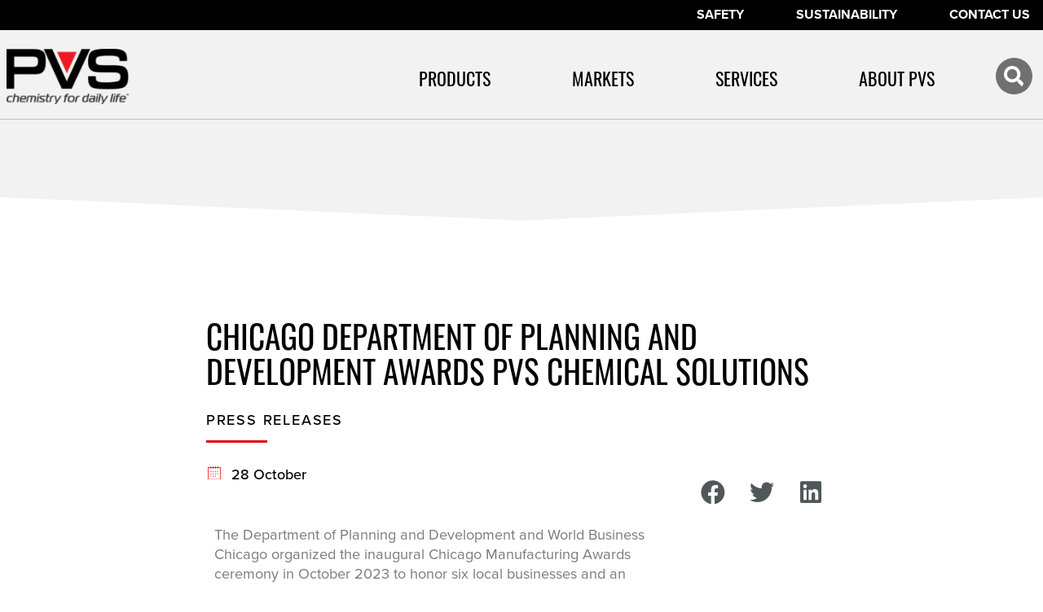

--- FILE ---
content_type: text/html; charset=UTF-8
request_url: https://www.pvschemicals.com/about/news/chicago-dpd-awards-pvs-chemical-solutions/
body_size: 23545
content:
<!DOCTYPE html>
<html lang="en-US">
<head>
	<meta charset="UTF-8">
<script>
var gform;gform||(document.addEventListener("gform_main_scripts_loaded",function(){gform.scriptsLoaded=!0}),document.addEventListener("gform/theme/scripts_loaded",function(){gform.themeScriptsLoaded=!0}),window.addEventListener("DOMContentLoaded",function(){gform.domLoaded=!0}),gform={domLoaded:!1,scriptsLoaded:!1,themeScriptsLoaded:!1,isFormEditor:()=>"function"==typeof InitializeEditor,callIfLoaded:function(o){return!(!gform.domLoaded||!gform.scriptsLoaded||!gform.themeScriptsLoaded&&!gform.isFormEditor()||(gform.isFormEditor()&&console.warn("The use of gform.initializeOnLoaded() is deprecated in the form editor context and will be removed in Gravity Forms 3.1."),o(),0))},initializeOnLoaded:function(o){gform.callIfLoaded(o)||(document.addEventListener("gform_main_scripts_loaded",()=>{gform.scriptsLoaded=!0,gform.callIfLoaded(o)}),document.addEventListener("gform/theme/scripts_loaded",()=>{gform.themeScriptsLoaded=!0,gform.callIfLoaded(o)}),window.addEventListener("DOMContentLoaded",()=>{gform.domLoaded=!0,gform.callIfLoaded(o)}))},hooks:{action:{},filter:{}},addAction:function(o,r,e,t){gform.addHook("action",o,r,e,t)},addFilter:function(o,r,e,t){gform.addHook("filter",o,r,e,t)},doAction:function(o){gform.doHook("action",o,arguments)},applyFilters:function(o){return gform.doHook("filter",o,arguments)},removeAction:function(o,r){gform.removeHook("action",o,r)},removeFilter:function(o,r,e){gform.removeHook("filter",o,r,e)},addHook:function(o,r,e,t,n){null==gform.hooks[o][r]&&(gform.hooks[o][r]=[]);var d=gform.hooks[o][r];null==n&&(n=r+"_"+d.length),gform.hooks[o][r].push({tag:n,callable:e,priority:t=null==t?10:t})},doHook:function(r,o,e){var t;if(e=Array.prototype.slice.call(e,1),null!=gform.hooks[r][o]&&((o=gform.hooks[r][o]).sort(function(o,r){return o.priority-r.priority}),o.forEach(function(o){"function"!=typeof(t=o.callable)&&(t=window[t]),"action"==r?t.apply(null,e):e[0]=t.apply(null,e)})),"filter"==r)return e[0]},removeHook:function(o,r,t,n){var e;null!=gform.hooks[o][r]&&(e=(e=gform.hooks[o][r]).filter(function(o,r,e){return!!(null!=n&&n!=o.tag||null!=t&&t!=o.priority)}),gform.hooks[o][r]=e)}});
</script>

	<meta name="viewport" content="width=device-width, initial-scale=1, shrink-to-fit=no">
	<meta http-equiv="X-UA-Compatible" content="IE=edge,chrome=1">
	<link rel="profile" href="http://gmpg.org/xfn/11">
	<!-- Google Tag Manager -->
	<script>(function(w,d,s,l,i){w[l]=w[l]||[];w[l].push({'gtm.start':
	new Date().getTime(),event:'gtm.js'});var f=d.getElementsByTagName(s)[0],
	j=d.createElement(s),dl=l!='dataLayer'?'&l='+l:'';j.async=true;j.src=
	'https://www.googletagmanager.com/gtm.js?id='+i+dl;f.parentNode.insertBefore(j,f);
	})(window,document,'script','dataLayer','GTM-WMDBQ9L');</script>
	<!-- End Google Tag Manager -->
		
	<meta name='robots' content='index, follow, max-image-preview:large, max-snippet:-1, max-video-preview:-1' />
	<style>img:is([sizes="auto" i], [sizes^="auto," i]) { contain-intrinsic-size: 3000px 1500px }</style>
	<script id="cookieyes" type="text/javascript" src="https://cdn-cookieyes.com/client_data/668dab9446eda37a50e9f153/script.js"></script>
	<!-- This site is optimized with the Yoast SEO plugin v26.3 - https://yoast.com/wordpress/plugins/seo/ -->
	<title>Chicago Department of Planning and Development Awards PVS Chemical Solutions - PVS Chemicals</title>
	<link rel="canonical" href="https://www.pvschemicals.com/about/news/chicago-dpd-awards-pvs-chemical-solutions/" />
	<meta property="og:locale" content="en_US" />
	<meta property="og:type" content="article" />
	<meta property="og:title" content="Chicago Department of Planning and Development Awards PVS Chemical Solutions - PVS Chemicals" />
	<meta property="og:description" content="The Department of Planning and Development and World Business Chicago organized the inaugural Chicago Manufacturing Awards ceremony in October 2023 to honor six local businesses and an industry advocate for exemplary and innovative work in their respective fields. Held during Illinois Manufacturing Month, the event at mHub on the Near West Side recognized the importance of the manufacturing [...]Read More... from Chicago Department of Planning and Development Awards PVS Chemical Solutions" />
	<meta property="og:url" content="https://www.pvschemicals.com/about/news/chicago-dpd-awards-pvs-chemical-solutions/" />
	<meta property="og:site_name" content="PVS Chemicals" />
	<meta property="article:published_time" content="2023-10-28T22:41:16+00:00" />
	<meta property="article:modified_time" content="2023-11-01T23:00:59+00:00" />
	<meta property="og:image" content="https://www.pvschemicals.com/wp-content/uploads/2020/05/pvs-chemicals-logo_chemistry-for-daily-life.jpg" />
	<meta property="og:image:width" content="1200" />
	<meta property="og:image:height" content="630" />
	<meta property="og:image:type" content="image/jpeg" />
	<meta name="author" content="Amine Bouya" />
	<meta name="twitter:card" content="summary_large_image" />
	<meta name="twitter:label1" content="Written by" />
	<meta name="twitter:data1" content="Amine Bouya" />
	<meta name="twitter:label2" content="Est. reading time" />
	<meta name="twitter:data2" content="1 minute" />
	<script type="application/ld+json" class="yoast-schema-graph">{"@context":"https://schema.org","@graph":[{"@type":"Article","@id":"https://www.pvschemicals.com/about/news/chicago-dpd-awards-pvs-chemical-solutions/#article","isPartOf":{"@id":"https://www.pvschemicals.com/about/news/chicago-dpd-awards-pvs-chemical-solutions/"},"author":{"name":"Amine Bouya","@id":"https://www.pvschemicals.com/#/schema/person/1b1cf02bc1e6744e6283554c0dc9aa82"},"headline":"Chicago Department of Planning and Development Awards PVS Chemical Solutions","datePublished":"2023-10-28T22:41:16+00:00","dateModified":"2023-11-01T23:00:59+00:00","mainEntityOfPage":{"@id":"https://www.pvschemicals.com/about/news/chicago-dpd-awards-pvs-chemical-solutions/"},"wordCount":175,"publisher":{"@id":"https://www.pvschemicals.com/#organization"},"keywords":["PVS Chemical Solutions: Innovation In Manufacturing Award"],"articleSection":["Press Releases"],"inLanguage":"en-US"},{"@type":"WebPage","@id":"https://www.pvschemicals.com/about/news/chicago-dpd-awards-pvs-chemical-solutions/","url":"https://www.pvschemicals.com/about/news/chicago-dpd-awards-pvs-chemical-solutions/","name":"Chicago Department of Planning and Development Awards PVS Chemical Solutions - PVS Chemicals","isPartOf":{"@id":"https://www.pvschemicals.com/#website"},"datePublished":"2023-10-28T22:41:16+00:00","dateModified":"2023-11-01T23:00:59+00:00","breadcrumb":{"@id":"https://www.pvschemicals.com/about/news/chicago-dpd-awards-pvs-chemical-solutions/#breadcrumb"},"inLanguage":"en-US","potentialAction":[{"@type":"ReadAction","target":["https://www.pvschemicals.com/about/news/chicago-dpd-awards-pvs-chemical-solutions/"]}]},{"@type":"BreadcrumbList","@id":"https://www.pvschemicals.com/about/news/chicago-dpd-awards-pvs-chemical-solutions/#breadcrumb","itemListElement":[{"@type":"ListItem","position":1,"name":"Home","item":"https://www.pvschemicals.com/"},{"@type":"ListItem","position":2,"name":"News","item":"https://www.pvschemicals.com/about/news/"},{"@type":"ListItem","position":3,"name":"Chicago Department of Planning and Development Awards PVS Chemical Solutions"}]},{"@type":"WebSite","@id":"https://www.pvschemicals.com/#website","url":"https://www.pvschemicals.com/","name":"PVS Chemicals","description":"Chemistry for Daily Life","publisher":{"@id":"https://www.pvschemicals.com/#organization"},"potentialAction":[{"@type":"SearchAction","target":{"@type":"EntryPoint","urlTemplate":"https://www.pvschemicals.com/?s={search_term_string}"},"query-input":{"@type":"PropertyValueSpecification","valueRequired":true,"valueName":"search_term_string"}}],"inLanguage":"en-US"},{"@type":"Organization","@id":"https://www.pvschemicals.com/#organization","name":"PVS Chemicals","url":"https://www.pvschemicals.com/","logo":{"@type":"ImageObject","inLanguage":"en-US","@id":"https://www.pvschemicals.com/#/schema/logo/image/","url":"https://www.pvschemicals.com/wp-content/uploads/2023/01/PVS_Logo_Master-e1673020267704.png","contentUrl":"https://www.pvschemicals.com/wp-content/uploads/2023/01/PVS_Logo_Master-e1673020267704.png","width":171,"height":78,"caption":"PVS Chemicals"},"image":{"@id":"https://www.pvschemicals.com/#/schema/logo/image/"}},{"@type":"Person","@id":"https://www.pvschemicals.com/#/schema/person/1b1cf02bc1e6744e6283554c0dc9aa82","name":"Amine Bouya","image":{"@type":"ImageObject","inLanguage":"en-US","@id":"https://www.pvschemicals.com/#/schema/person/image/","url":"https://secure.gravatar.com/avatar/d0e3715c1e1d39095ba09c28ca81ec778a6de9df0f667ac4aa52d8da7c98d1e5?s=96&d=mm&r=g","contentUrl":"https://secure.gravatar.com/avatar/d0e3715c1e1d39095ba09c28ca81ec778a6de9df0f667ac4aa52d8da7c98d1e5?s=96&d=mm&r=g","caption":"Amine Bouya"},"url":"https://www.pvschemicals.com/about/news/author/abouya/"}]}</script>
	<!-- / Yoast SEO plugin. -->


<link rel='dns-prefetch' href='//cdnjs.cloudflare.com' />
<link rel='dns-prefetch' href='//www.google.com' />
<link rel='dns-prefetch' href='//www.googletagmanager.com' />
<link rel="alternate" type="application/rss+xml" title="PVS Chemicals &raquo; Feed" href="https://www.pvschemicals.com/feed/" />
<link rel="alternate" type="application/rss+xml" title="PVS Chemicals &raquo; Comments Feed" href="https://www.pvschemicals.com/comments/feed/" />
<link rel="alternate" type="application/rss+xml" title="PVS Chemicals &raquo; Chicago Department of Planning and Development Awards PVS Chemical Solutions Comments Feed" href="https://www.pvschemicals.com/about/news/chicago-dpd-awards-pvs-chemical-solutions/feed/" />
<script>
window._wpemojiSettings = {"baseUrl":"https:\/\/s.w.org\/images\/core\/emoji\/16.0.1\/72x72\/","ext":".png","svgUrl":"https:\/\/s.w.org\/images\/core\/emoji\/16.0.1\/svg\/","svgExt":".svg","source":{"concatemoji":"https:\/\/www.pvschemicals.com\/wp-includes\/js\/wp-emoji-release.min.js?ver=6.8.3"}};
/*! This file is auto-generated */
!function(s,n){var o,i,e;function c(e){try{var t={supportTests:e,timestamp:(new Date).valueOf()};sessionStorage.setItem(o,JSON.stringify(t))}catch(e){}}function p(e,t,n){e.clearRect(0,0,e.canvas.width,e.canvas.height),e.fillText(t,0,0);var t=new Uint32Array(e.getImageData(0,0,e.canvas.width,e.canvas.height).data),a=(e.clearRect(0,0,e.canvas.width,e.canvas.height),e.fillText(n,0,0),new Uint32Array(e.getImageData(0,0,e.canvas.width,e.canvas.height).data));return t.every(function(e,t){return e===a[t]})}function u(e,t){e.clearRect(0,0,e.canvas.width,e.canvas.height),e.fillText(t,0,0);for(var n=e.getImageData(16,16,1,1),a=0;a<n.data.length;a++)if(0!==n.data[a])return!1;return!0}function f(e,t,n,a){switch(t){case"flag":return n(e,"\ud83c\udff3\ufe0f\u200d\u26a7\ufe0f","\ud83c\udff3\ufe0f\u200b\u26a7\ufe0f")?!1:!n(e,"\ud83c\udde8\ud83c\uddf6","\ud83c\udde8\u200b\ud83c\uddf6")&&!n(e,"\ud83c\udff4\udb40\udc67\udb40\udc62\udb40\udc65\udb40\udc6e\udb40\udc67\udb40\udc7f","\ud83c\udff4\u200b\udb40\udc67\u200b\udb40\udc62\u200b\udb40\udc65\u200b\udb40\udc6e\u200b\udb40\udc67\u200b\udb40\udc7f");case"emoji":return!a(e,"\ud83e\udedf")}return!1}function g(e,t,n,a){var r="undefined"!=typeof WorkerGlobalScope&&self instanceof WorkerGlobalScope?new OffscreenCanvas(300,150):s.createElement("canvas"),o=r.getContext("2d",{willReadFrequently:!0}),i=(o.textBaseline="top",o.font="600 32px Arial",{});return e.forEach(function(e){i[e]=t(o,e,n,a)}),i}function t(e){var t=s.createElement("script");t.src=e,t.defer=!0,s.head.appendChild(t)}"undefined"!=typeof Promise&&(o="wpEmojiSettingsSupports",i=["flag","emoji"],n.supports={everything:!0,everythingExceptFlag:!0},e=new Promise(function(e){s.addEventListener("DOMContentLoaded",e,{once:!0})}),new Promise(function(t){var n=function(){try{var e=JSON.parse(sessionStorage.getItem(o));if("object"==typeof e&&"number"==typeof e.timestamp&&(new Date).valueOf()<e.timestamp+604800&&"object"==typeof e.supportTests)return e.supportTests}catch(e){}return null}();if(!n){if("undefined"!=typeof Worker&&"undefined"!=typeof OffscreenCanvas&&"undefined"!=typeof URL&&URL.createObjectURL&&"undefined"!=typeof Blob)try{var e="postMessage("+g.toString()+"("+[JSON.stringify(i),f.toString(),p.toString(),u.toString()].join(",")+"));",a=new Blob([e],{type:"text/javascript"}),r=new Worker(URL.createObjectURL(a),{name:"wpTestEmojiSupports"});return void(r.onmessage=function(e){c(n=e.data),r.terminate(),t(n)})}catch(e){}c(n=g(i,f,p,u))}t(n)}).then(function(e){for(var t in e)n.supports[t]=e[t],n.supports.everything=n.supports.everything&&n.supports[t],"flag"!==t&&(n.supports.everythingExceptFlag=n.supports.everythingExceptFlag&&n.supports[t]);n.supports.everythingExceptFlag=n.supports.everythingExceptFlag&&!n.supports.flag,n.DOMReady=!1,n.readyCallback=function(){n.DOMReady=!0}}).then(function(){return e}).then(function(){var e;n.supports.everything||(n.readyCallback(),(e=n.source||{}).concatemoji?t(e.concatemoji):e.wpemoji&&e.twemoji&&(t(e.twemoji),t(e.wpemoji)))}))}((window,document),window._wpemojiSettings);
</script>
<link rel='stylesheet' id='gforms_reset_css-css' href='https://www.pvschemicals.com/wp-content/plugins/gravityforms/legacy/css/formreset.min.css?ver=2.9.22' media='all' />
<link rel='stylesheet' id='gforms_formsmain_css-css' href='https://www.pvschemicals.com/wp-content/plugins/gravityforms/legacy/css/formsmain.min.css?ver=2.9.22' media='all' />
<link rel='stylesheet' id='gforms_ready_class_css-css' href='https://www.pvschemicals.com/wp-content/plugins/gravityforms/legacy/css/readyclass.min.css?ver=2.9.22' media='all' />
<link rel='stylesheet' id='gforms_browsers_css-css' href='https://www.pvschemicals.com/wp-content/plugins/gravityforms/legacy/css/browsers.min.css?ver=2.9.22' media='all' />
<style id='wp-emoji-styles-inline-css'>

	img.wp-smiley, img.emoji {
		display: inline !important;
		border: none !important;
		box-shadow: none !important;
		height: 1em !important;
		width: 1em !important;
		margin: 0 0.07em !important;
		vertical-align: -0.1em !important;
		background: none !important;
		padding: 0 !important;
	}
</style>
<style id='classic-theme-styles-inline-css'>
/*! This file is auto-generated */
.wp-block-button__link{color:#fff;background-color:#32373c;border-radius:9999px;box-shadow:none;text-decoration:none;padding:calc(.667em + 2px) calc(1.333em + 2px);font-size:1.125em}.wp-block-file__button{background:#32373c;color:#fff;text-decoration:none}
</style>
<style id='global-styles-inline-css'>
:root{--wp--preset--aspect-ratio--square: 1;--wp--preset--aspect-ratio--4-3: 4/3;--wp--preset--aspect-ratio--3-4: 3/4;--wp--preset--aspect-ratio--3-2: 3/2;--wp--preset--aspect-ratio--2-3: 2/3;--wp--preset--aspect-ratio--16-9: 16/9;--wp--preset--aspect-ratio--9-16: 9/16;--wp--preset--color--black: #000000;--wp--preset--color--cyan-bluish-gray: #abb8c3;--wp--preset--color--white: #fff;--wp--preset--color--pale-pink: #f78da7;--wp--preset--color--vivid-red: #cf2e2e;--wp--preset--color--luminous-vivid-orange: #ff6900;--wp--preset--color--luminous-vivid-amber: #fcb900;--wp--preset--color--light-green-cyan: #7bdcb5;--wp--preset--color--vivid-green-cyan: #00d084;--wp--preset--color--pale-cyan-blue: #8ed1fc;--wp--preset--color--vivid-cyan-blue: #0693e3;--wp--preset--color--vivid-purple: #9b51e0;--wp--preset--color--blue: #007bff;--wp--preset--color--indigo: #6610f2;--wp--preset--color--purple: #5533ff;--wp--preset--color--pink: #e83e8c;--wp--preset--color--red: #dc3545;--wp--preset--color--orange: #fd7e14;--wp--preset--color--yellow: #ffc107;--wp--preset--color--green: #28a745;--wp--preset--color--teal: #20c997;--wp--preset--color--cyan: #17a2b8;--wp--preset--color--gray: #6c757d;--wp--preset--color--gray-dark: #343a40;--wp--preset--gradient--vivid-cyan-blue-to-vivid-purple: linear-gradient(135deg,rgba(6,147,227,1) 0%,rgb(155,81,224) 100%);--wp--preset--gradient--light-green-cyan-to-vivid-green-cyan: linear-gradient(135deg,rgb(122,220,180) 0%,rgb(0,208,130) 100%);--wp--preset--gradient--luminous-vivid-amber-to-luminous-vivid-orange: linear-gradient(135deg,rgba(252,185,0,1) 0%,rgba(255,105,0,1) 100%);--wp--preset--gradient--luminous-vivid-orange-to-vivid-red: linear-gradient(135deg,rgba(255,105,0,1) 0%,rgb(207,46,46) 100%);--wp--preset--gradient--very-light-gray-to-cyan-bluish-gray: linear-gradient(135deg,rgb(238,238,238) 0%,rgb(169,184,195) 100%);--wp--preset--gradient--cool-to-warm-spectrum: linear-gradient(135deg,rgb(74,234,220) 0%,rgb(151,120,209) 20%,rgb(207,42,186) 40%,rgb(238,44,130) 60%,rgb(251,105,98) 80%,rgb(254,248,76) 100%);--wp--preset--gradient--blush-light-purple: linear-gradient(135deg,rgb(255,206,236) 0%,rgb(152,150,240) 100%);--wp--preset--gradient--blush-bordeaux: linear-gradient(135deg,rgb(254,205,165) 0%,rgb(254,45,45) 50%,rgb(107,0,62) 100%);--wp--preset--gradient--luminous-dusk: linear-gradient(135deg,rgb(255,203,112) 0%,rgb(199,81,192) 50%,rgb(65,88,208) 100%);--wp--preset--gradient--pale-ocean: linear-gradient(135deg,rgb(255,245,203) 0%,rgb(182,227,212) 50%,rgb(51,167,181) 100%);--wp--preset--gradient--electric-grass: linear-gradient(135deg,rgb(202,248,128) 0%,rgb(113,206,126) 100%);--wp--preset--gradient--midnight: linear-gradient(135deg,rgb(2,3,129) 0%,rgb(40,116,252) 100%);--wp--preset--font-size--small: 13px;--wp--preset--font-size--medium: 20px;--wp--preset--font-size--large: 36px;--wp--preset--font-size--x-large: 42px;--wp--preset--spacing--20: 0.44rem;--wp--preset--spacing--30: 0.67rem;--wp--preset--spacing--40: 1rem;--wp--preset--spacing--50: 1.5rem;--wp--preset--spacing--60: 2.25rem;--wp--preset--spacing--70: 3.38rem;--wp--preset--spacing--80: 5.06rem;--wp--preset--shadow--natural: 6px 6px 9px rgba(0, 0, 0, 0.2);--wp--preset--shadow--deep: 12px 12px 50px rgba(0, 0, 0, 0.4);--wp--preset--shadow--sharp: 6px 6px 0px rgba(0, 0, 0, 0.2);--wp--preset--shadow--outlined: 6px 6px 0px -3px rgba(255, 255, 255, 1), 6px 6px rgba(0, 0, 0, 1);--wp--preset--shadow--crisp: 6px 6px 0px rgba(0, 0, 0, 1);}:where(.is-layout-flex){gap: 0.5em;}:where(.is-layout-grid){gap: 0.5em;}body .is-layout-flex{display: flex;}.is-layout-flex{flex-wrap: wrap;align-items: center;}.is-layout-flex > :is(*, div){margin: 0;}body .is-layout-grid{display: grid;}.is-layout-grid > :is(*, div){margin: 0;}:where(.wp-block-columns.is-layout-flex){gap: 2em;}:where(.wp-block-columns.is-layout-grid){gap: 2em;}:where(.wp-block-post-template.is-layout-flex){gap: 1.25em;}:where(.wp-block-post-template.is-layout-grid){gap: 1.25em;}.has-black-color{color: var(--wp--preset--color--black) !important;}.has-cyan-bluish-gray-color{color: var(--wp--preset--color--cyan-bluish-gray) !important;}.has-white-color{color: var(--wp--preset--color--white) !important;}.has-pale-pink-color{color: var(--wp--preset--color--pale-pink) !important;}.has-vivid-red-color{color: var(--wp--preset--color--vivid-red) !important;}.has-luminous-vivid-orange-color{color: var(--wp--preset--color--luminous-vivid-orange) !important;}.has-luminous-vivid-amber-color{color: var(--wp--preset--color--luminous-vivid-amber) !important;}.has-light-green-cyan-color{color: var(--wp--preset--color--light-green-cyan) !important;}.has-vivid-green-cyan-color{color: var(--wp--preset--color--vivid-green-cyan) !important;}.has-pale-cyan-blue-color{color: var(--wp--preset--color--pale-cyan-blue) !important;}.has-vivid-cyan-blue-color{color: var(--wp--preset--color--vivid-cyan-blue) !important;}.has-vivid-purple-color{color: var(--wp--preset--color--vivid-purple) !important;}.has-black-background-color{background-color: var(--wp--preset--color--black) !important;}.has-cyan-bluish-gray-background-color{background-color: var(--wp--preset--color--cyan-bluish-gray) !important;}.has-white-background-color{background-color: var(--wp--preset--color--white) !important;}.has-pale-pink-background-color{background-color: var(--wp--preset--color--pale-pink) !important;}.has-vivid-red-background-color{background-color: var(--wp--preset--color--vivid-red) !important;}.has-luminous-vivid-orange-background-color{background-color: var(--wp--preset--color--luminous-vivid-orange) !important;}.has-luminous-vivid-amber-background-color{background-color: var(--wp--preset--color--luminous-vivid-amber) !important;}.has-light-green-cyan-background-color{background-color: var(--wp--preset--color--light-green-cyan) !important;}.has-vivid-green-cyan-background-color{background-color: var(--wp--preset--color--vivid-green-cyan) !important;}.has-pale-cyan-blue-background-color{background-color: var(--wp--preset--color--pale-cyan-blue) !important;}.has-vivid-cyan-blue-background-color{background-color: var(--wp--preset--color--vivid-cyan-blue) !important;}.has-vivid-purple-background-color{background-color: var(--wp--preset--color--vivid-purple) !important;}.has-black-border-color{border-color: var(--wp--preset--color--black) !important;}.has-cyan-bluish-gray-border-color{border-color: var(--wp--preset--color--cyan-bluish-gray) !important;}.has-white-border-color{border-color: var(--wp--preset--color--white) !important;}.has-pale-pink-border-color{border-color: var(--wp--preset--color--pale-pink) !important;}.has-vivid-red-border-color{border-color: var(--wp--preset--color--vivid-red) !important;}.has-luminous-vivid-orange-border-color{border-color: var(--wp--preset--color--luminous-vivid-orange) !important;}.has-luminous-vivid-amber-border-color{border-color: var(--wp--preset--color--luminous-vivid-amber) !important;}.has-light-green-cyan-border-color{border-color: var(--wp--preset--color--light-green-cyan) !important;}.has-vivid-green-cyan-border-color{border-color: var(--wp--preset--color--vivid-green-cyan) !important;}.has-pale-cyan-blue-border-color{border-color: var(--wp--preset--color--pale-cyan-blue) !important;}.has-vivid-cyan-blue-border-color{border-color: var(--wp--preset--color--vivid-cyan-blue) !important;}.has-vivid-purple-border-color{border-color: var(--wp--preset--color--vivid-purple) !important;}.has-vivid-cyan-blue-to-vivid-purple-gradient-background{background: var(--wp--preset--gradient--vivid-cyan-blue-to-vivid-purple) !important;}.has-light-green-cyan-to-vivid-green-cyan-gradient-background{background: var(--wp--preset--gradient--light-green-cyan-to-vivid-green-cyan) !important;}.has-luminous-vivid-amber-to-luminous-vivid-orange-gradient-background{background: var(--wp--preset--gradient--luminous-vivid-amber-to-luminous-vivid-orange) !important;}.has-luminous-vivid-orange-to-vivid-red-gradient-background{background: var(--wp--preset--gradient--luminous-vivid-orange-to-vivid-red) !important;}.has-very-light-gray-to-cyan-bluish-gray-gradient-background{background: var(--wp--preset--gradient--very-light-gray-to-cyan-bluish-gray) !important;}.has-cool-to-warm-spectrum-gradient-background{background: var(--wp--preset--gradient--cool-to-warm-spectrum) !important;}.has-blush-light-purple-gradient-background{background: var(--wp--preset--gradient--blush-light-purple) !important;}.has-blush-bordeaux-gradient-background{background: var(--wp--preset--gradient--blush-bordeaux) !important;}.has-luminous-dusk-gradient-background{background: var(--wp--preset--gradient--luminous-dusk) !important;}.has-pale-ocean-gradient-background{background: var(--wp--preset--gradient--pale-ocean) !important;}.has-electric-grass-gradient-background{background: var(--wp--preset--gradient--electric-grass) !important;}.has-midnight-gradient-background{background: var(--wp--preset--gradient--midnight) !important;}.has-small-font-size{font-size: var(--wp--preset--font-size--small) !important;}.has-medium-font-size{font-size: var(--wp--preset--font-size--medium) !important;}.has-large-font-size{font-size: var(--wp--preset--font-size--large) !important;}.has-x-large-font-size{font-size: var(--wp--preset--font-size--x-large) !important;}
:where(.wp-block-post-template.is-layout-flex){gap: 1.25em;}:where(.wp-block-post-template.is-layout-grid){gap: 1.25em;}
:where(.wp-block-columns.is-layout-flex){gap: 2em;}:where(.wp-block-columns.is-layout-grid){gap: 2em;}
:root :where(.wp-block-pullquote){font-size: 1.5em;line-height: 1.6;}
</style>
<link rel='stylesheet' id='child-understrap-styles-css' href='https://www.pvschemicals.com/wp-content/themes/PVS%20Chemical/css/child-theme.min.css?ver=0.5.3' media='all' />
<link rel='stylesheet' id='swiper-style-css' href='https://cdnjs.cloudflare.com/ajax/libs/Swiper/4.5.1/css/swiper.min.css?ver=all' media='all' />
<link rel='stylesheet' id='aos-style-css' href='https://cdnjs.cloudflare.com/ajax/libs/aos/2.3.1/aos.css?ver=all' media='all' />
<link rel='stylesheet' id='elementor-frontend-css' href='https://www.pvschemicals.com/wp-content/uploads/elementor/css/custom-frontend.min.css?ver=1763340951' media='all' />
<link rel='stylesheet' id='widget-heading-css' href='https://www.pvschemicals.com/wp-content/plugins/elementor/assets/css/widget-heading.min.css?ver=3.33.0' media='all' />
<link rel='stylesheet' id='swiper-css' href='https://www.pvschemicals.com/wp-content/plugins/elementor/assets/lib/swiper/v8/css/swiper.min.css?ver=8.4.5' media='all' />
<link rel='stylesheet' id='e-swiper-css' href='https://www.pvschemicals.com/wp-content/plugins/elementor/assets/css/conditionals/e-swiper.min.css?ver=3.33.0' media='all' />
<link rel='stylesheet' id='e-popup-css' href='https://www.pvschemicals.com/wp-content/plugins/elementor-pro/assets/css/conditionals/popup.min.css?ver=3.33.1' media='all' />
<link rel='stylesheet' id='widget-search-form-css' href='https://www.pvschemicals.com/wp-content/plugins/elementor-pro/assets/css/widget-search-form.min.css?ver=3.33.1' media='all' />
<link rel='stylesheet' id='elementor-icons-shared-0-css' href='https://www.pvschemicals.com/wp-content/plugins/elementor/assets/lib/font-awesome/css/fontawesome.min.css?ver=5.15.3' media='all' />
<link rel='stylesheet' id='elementor-icons-fa-solid-css' href='https://www.pvschemicals.com/wp-content/plugins/elementor/assets/lib/font-awesome/css/solid.min.css?ver=5.15.3' media='all' />
<link rel='stylesheet' id='elementor-icons-css' href='https://www.pvschemicals.com/wp-content/plugins/elementor/assets/lib/eicons/css/elementor-icons.min.css?ver=5.44.0' media='all' />
<link rel='stylesheet' id='elementor-post-5607-css' href='https://www.pvschemicals.com/wp-content/uploads/elementor/css/post-5607.css?ver=1763340952' media='all' />
<link rel='stylesheet' id='widget-video-css' href='https://www.pvschemicals.com/wp-content/plugins/elementor/assets/css/widget-video.min.css?ver=3.33.0' media='all' />
<link rel='stylesheet' id='elementor-post-41784-css' href='https://www.pvschemicals.com/wp-content/uploads/elementor/css/post-41784.css?ver=1763343647' media='all' />
<link rel='stylesheet' id='elementor-post-6602-css' href='https://www.pvschemicals.com/wp-content/uploads/elementor/css/post-6602.css?ver=1763340953' media='all' />
<link rel='stylesheet' id='elementor-post-6175-css' href='https://www.pvschemicals.com/wp-content/uploads/elementor/css/post-6175.css?ver=1763340953' media='all' />
<link rel='stylesheet' id='ecs-styles-css' href='https://www.pvschemicals.com/wp-content/plugins/ele-custom-skin/assets/css/ecs-style.css?ver=3.1.9' media='all' />
<script src="https://www.pvschemicals.com/wp-includes/js/jquery/jquery.min.js?ver=3.7.1" id="jquery-core-js"></script>
<script src="https://www.pvschemicals.com/wp-includes/js/jquery/jquery-migrate.min.js?ver=3.4.1" id="jquery-migrate-js"></script>
<script defer='defer' src="https://www.pvschemicals.com/wp-content/plugins/gravityforms/js/jquery.json.min.js?ver=2.9.22" id="gform_json-js"></script>
<script id="gform_gravityforms-js-extra">
var gf_legacy = {"is_legacy":"1"};
var gf_global = {"gf_currency_config":{"name":"U.S. Dollar","symbol_left":"$","symbol_right":"","symbol_padding":"","thousand_separator":",","decimal_separator":".","decimals":2,"code":"USD"},"base_url":"https:\/\/www.pvschemicals.com\/wp-content\/plugins\/gravityforms","number_formats":[],"spinnerUrl":"https:\/\/www.pvschemicals.com\/wp-content\/plugins\/gravityforms\/images\/spinner.svg","version_hash":"87b9b66d00a07db8882a604dac0b1522","strings":{"newRowAdded":"New row added.","rowRemoved":"Row removed","formSaved":"The form has been saved.  The content contains the link to return and complete the form."}};
var gform_i18n = {"datepicker":{"days":{"monday":"Mo","tuesday":"Tu","wednesday":"We","thursday":"Th","friday":"Fr","saturday":"Sa","sunday":"Su"},"months":{"january":"January","february":"February","march":"March","april":"April","may":"May","june":"June","july":"July","august":"August","september":"September","october":"October","november":"November","december":"December"},"firstDay":0,"iconText":"Select date"}};
var gf_legacy_multi = {"3":"1"};
var gform_gravityforms = {"strings":{"invalid_file_extension":"This type of file is not allowed. Must be one of the following:","delete_file":"Delete this file","in_progress":"in progress","file_exceeds_limit":"File exceeds size limit","illegal_extension":"This type of file is not allowed.","max_reached":"Maximum number of files reached","unknown_error":"There was a problem while saving the file on the server","currently_uploading":"Please wait for the uploading to complete","cancel":"Cancel","cancel_upload":"Cancel this upload","cancelled":"Cancelled","error":"Error","message":"Message"},"vars":{"images_url":"https:\/\/www.pvschemicals.com\/wp-content\/plugins\/gravityforms\/images"}};
</script>
<script defer='defer' src="https://www.pvschemicals.com/wp-content/plugins/gravityforms/js/gravityforms.min.js?ver=2.9.22" id="gform_gravityforms-js"></script>
<script defer='defer' src="https://www.pvschemicals.com/wp-content/plugins/gravityforms/assets/js/dist/utils.min.js?ver=380b7a5ec0757c78876bc8a59488f2f3" id="gform_gravityforms_utils-js"></script>
<script src="https://cdnjs.cloudflare.com/ajax/libs/Swiper/4.5.1/js/swiper.min.js?ver=4.5.1" id="swiper-scripts-js"></script>
<script src="https://cdnjs.cloudflare.com/ajax/libs/aos/2.3.1/aos.js?ver=4.5.1" id="aos-scripts-js"></script>
<script id="ecs_ajax_load-js-extra">
var ecs_ajax_params = {"ajaxurl":"https:\/\/www.pvschemicals.com\/wp-admin\/admin-ajax.php","posts":"{\"name\":\"chicago-department-of-planning-and-development-awards-pvs-chemical-solutions\",\"do_not_redirect\":1,\"error\":\"\",\"m\":\"\",\"p\":0,\"post_parent\":\"\",\"subpost\":\"\",\"subpost_id\":\"\",\"attachment\":\"\",\"attachment_id\":0,\"pagename\":\"\",\"page_id\":0,\"second\":\"\",\"minute\":\"\",\"hour\":\"\",\"day\":0,\"monthnum\":0,\"year\":0,\"w\":0,\"category_name\":\"\",\"tag\":\"\",\"cat\":\"\",\"tag_id\":\"\",\"author\":\"\",\"author_name\":\"\",\"feed\":\"\",\"tb\":\"\",\"paged\":0,\"meta_key\":\"\",\"meta_value\":\"\",\"preview\":\"\",\"s\":\"\",\"sentence\":\"\",\"title\":\"\",\"fields\":\"all\",\"menu_order\":\"\",\"embed\":\"\",\"category__in\":[],\"category__not_in\":[],\"category__and\":[],\"post__in\":[],\"post__not_in\":[],\"post_name__in\":[],\"tag__in\":[],\"tag__not_in\":[],\"tag__and\":[],\"tag_slug__in\":[],\"tag_slug__and\":[],\"post_parent__in\":[],\"post_parent__not_in\":[],\"author__in\":[],\"author__not_in\":[],\"search_columns\":[],\"facetwp\":false,\"ignore_sticky_posts\":false,\"suppress_filters\":false,\"cache_results\":true,\"update_post_term_cache\":true,\"update_menu_item_cache\":false,\"lazy_load_term_meta\":true,\"update_post_meta_cache\":true,\"post_type\":\"\",\"posts_per_page\":10,\"nopaging\":false,\"comments_per_page\":\"50\",\"no_found_rows\":false,\"order\":\"DESC\"}"};
</script>
<script src="https://www.pvschemicals.com/wp-content/plugins/ele-custom-skin/assets/js/ecs_ajax_pagination.js?ver=3.1.9" id="ecs_ajax_load-js"></script>
<script src="https://www.pvschemicals.com/wp-content/plugins/ele-custom-skin/assets/js/ecs.js?ver=3.1.9" id="ecs-script-js"></script>
<link rel="https://api.w.org/" href="https://www.pvschemicals.com/wp-json/" /><link rel="alternate" title="JSON" type="application/json" href="https://www.pvschemicals.com/wp-json/wp/v2/posts/41784" /><link rel="EditURI" type="application/rsd+xml" title="RSD" href="https://www.pvschemicals.com/xmlrpc.php?rsd" />
<link rel='shortlink' href='https://www.pvschemicals.com/?p=41784' />
<link rel="alternate" title="oEmbed (JSON)" type="application/json+oembed" href="https://www.pvschemicals.com/wp-json/oembed/1.0/embed?url=https%3A%2F%2Fwww.pvschemicals.com%2Fabout%2Fnews%2Fchicago-dpd-awards-pvs-chemical-solutions%2F" />
<link rel="alternate" title="oEmbed (XML)" type="text/xml+oembed" href="https://www.pvschemicals.com/wp-json/oembed/1.0/embed?url=https%3A%2F%2Fwww.pvschemicals.com%2Fabout%2Fnews%2Fchicago-dpd-awards-pvs-chemical-solutions%2F&#038;format=xml" />
<meta name="generator" content="Site Kit by Google 1.165.0" /><meta name="google-site-verification" content="o5Ws9MVFBNSHW1j2PFwu-4_LMINiUAMKlG5tH-0NyfE" /><link rel="pingback" href="https://www.pvschemicals.com/xmlrpc.php">
<meta name="mobile-web-app-capable" content="yes">
<meta name="apple-mobile-web-app-capable" content="yes">
<meta name="apple-mobile-web-app-title" content="PVS Chemicals - Chemistry for Daily Life">
<meta name="generator" content="Elementor 3.33.0; features: additional_custom_breakpoints; settings: css_print_method-external, google_font-enabled, font_display-auto">
			<style>
				.e-con.e-parent:nth-of-type(n+4):not(.e-lazyloaded):not(.e-no-lazyload),
				.e-con.e-parent:nth-of-type(n+4):not(.e-lazyloaded):not(.e-no-lazyload) * {
					background-image: none !important;
				}
				@media screen and (max-height: 1024px) {
					.e-con.e-parent:nth-of-type(n+3):not(.e-lazyloaded):not(.e-no-lazyload),
					.e-con.e-parent:nth-of-type(n+3):not(.e-lazyloaded):not(.e-no-lazyload) * {
						background-image: none !important;
					}
				}
				@media screen and (max-height: 640px) {
					.e-con.e-parent:nth-of-type(n+2):not(.e-lazyloaded):not(.e-no-lazyload),
					.e-con.e-parent:nth-of-type(n+2):not(.e-lazyloaded):not(.e-no-lazyload) * {
						background-image: none !important;
					}
				}
			</style>
			<link rel="icon" href="https://www.pvschemicals.com/wp-content/uploads/2020/12/cropped-pvs-favicon-1-32x32.png" sizes="32x32" />
<link rel="icon" href="https://www.pvschemicals.com/wp-content/uploads/2020/12/cropped-pvs-favicon-1-192x192.png" sizes="192x192" />
<link rel="apple-touch-icon" href="https://www.pvschemicals.com/wp-content/uploads/2020/12/cropped-pvs-favicon-1-180x180.png" />
<meta name="msapplication-TileImage" content="https://www.pvschemicals.com/wp-content/uploads/2020/12/cropped-pvs-favicon-1-270x270.png" />
		<style id="wp-custom-css">
			.swiper-button-next:after{content:'unset' !important}

.swiper-button-prev:after{content:'unset' !important}		</style>
		</head>

<body class="wp-singular post-template-default single single-post postid-41784 single-format-standard wp-custom-logo wp-embed-responsive wp-theme-understrap wp-child-theme-PVSChemical group-blog understrap-has-sidebar elementor-default elementor-kit-5607 elementor-page elementor-page-41784">
<!-- Google Tag Manager (noscript) -->
<noscript><iframe src="https://www.googletagmanager.com/ns.html?id=GTM-WMDBQ9L"
height="0" width="0" style="display:none;visibility:hidden"></iframe></noscript>
<!-- End Google Tag Manager (noscript) -->
<div class="site" id="page">

	<!-- ******************* The Navbar Area ******************* -->
	<div id="wrapper-navbar" class="fixed-top" itemscope itemtype="http://schema.org/WebSite">

			<a class="skip-link sr-only sr-only-focusable" href="#content">Skip to content</a>
			<!-- Secondary Menu -->
			<nav class="navbar navbar-expand bg-black secondary-top-nav">
					<div class="container-fluid px-2">

				<!-- The WordPress Menu goes here -->
					<div id="secondaryNav" class="collapse navbar-collapse"><ul id="secondary-menu" class="navbar-nav ml-auto"><li itemscope="itemscope" itemtype="https://www.schema.org/SiteNavigationElement" id="menu-item-105" class="menu-item menu-item-type-post_type menu-item-object-page menu-item-105 nav-item"><a title="Safety" href="https://www.pvschemicals.com/safety/" class="nav-link">Safety</a></li>
<li itemscope="itemscope" itemtype="https://www.schema.org/SiteNavigationElement" id="menu-item-106" class="menu-item menu-item-type-post_type menu-item-object-page menu-item-106 nav-item"><a title="Sustainability" href="https://www.pvschemicals.com/sustainability/" class="nav-link">Sustainability</a></li>
<li itemscope="itemscope" itemtype="https://www.schema.org/SiteNavigationElement" id="menu-item-104" class="menu-item menu-item-type-post_type menu-item-object-page menu-item-104 nav-item"><a title="Contact Us" href="https://www.pvschemicals.com/contact-us/" class="nav-link">Contact Us</a></li>
</ul></div>
					</div><!-- .container -->
			</nav>
			<div class="main-navigation">
				<nav class="navbar navbar-expand-md navbar-light container-fluid">

							<!-- Your site title as branding in the menu -->
							<a href="https://www.pvschemicals.com/" class="navbar-brand custom-logo-link order-2 order-md-1" rel="home"><img width="171" height="78" src="https://www.pvschemicals.com/wp-content/uploads/2023/01/PVS_Logo_Master-e1673020267704.png" class="img-fluid" alt="PVS Chemicals" decoding="async" /></a><!-- end custom logo -->

						<button class="navbar-toggler custom-toggler order-3" type="button" data-toggle="collapse" data-target="#navbarNavDropdown" aria-controls="navbarNavDropdown" aria-expanded="false" aria-label="Toggle navigation">
							<div class="icon-bar-container">
								<span class="icon-bar"></span>
								<span class="icon-bar"></span>
								<span class="icon-bar"></span>
							</div>
							<span class="mobile-menu-label">Menu</span>
						</button>

						<!-- The WordPress Menu goes here -->
						<div id="navbarNavDropdown" class="collapse navbar-collapse order-3 order-md-3"><ul id="main-menu" class="navbar-nav ml-auto"><li itemscope="itemscope" itemtype="https://www.schema.org/SiteNavigationElement" id="menu-item-82" class="menu-item menu-item-type-post_type menu-item-object-page menu-item-82 nav-item"><a title="Products" href="https://www.pvschemicals.com/products/" class="nav-link">Products</a></li>
<li itemscope="itemscope" itemtype="https://www.schema.org/SiteNavigationElement" id="menu-item-83" class="menu-item menu-item-type-post_type menu-item-object-page menu-item-has-children dropdown menu-item-83 nav-item"><a title="Markets" href="#" data-toggle="dropdown" data-bs-toggle="dropdown" aria-haspopup="true" aria-expanded="false" class="dropdown-toggle nav-link" id="menu-item-dropdown-83">Markets</a>
<ul class="dropdown-menu" aria-labelledby="menu-item-dropdown-83" >
	<li itemscope="itemscope" itemtype="https://www.schema.org/SiteNavigationElement" id="menu-item-5798" class="menu-item menu-item-type-post_type menu-item-object-page menu-item-5798 nav-item"><a title="Overview" href="https://www.pvschemicals.com/markets-served/" class="dropdown-item">Overview</a></li>
	<li itemscope="itemscope" itemtype="https://www.schema.org/SiteNavigationElement" id="menu-item-5792" class="menu-item menu-item-type-post_type menu-item-object-page menu-item-5792 nav-item"><a title="Agriculture" href="https://www.pvschemicals.com/markets-served/agriculture/" class="dropdown-item">Agriculture</a></li>
	<li itemscope="itemscope" itemtype="https://www.schema.org/SiteNavigationElement" id="menu-item-5794" class="menu-item menu-item-type-post_type menu-item-object-page menu-item-5794 nav-item"><a title="Electronic Chemicals" href="https://www.pvschemicals.com/markets-served/electronic-chemicals/" class="dropdown-item">Electronic Chemicals</a></li>
	<li itemscope="itemscope" itemtype="https://www.schema.org/SiteNavigationElement" id="menu-item-5793" class="menu-item menu-item-type-post_type menu-item-object-page menu-item-5793 nav-item"><a title="Fine Chemicals" href="https://www.pvschemicals.com/markets-served/fine-chemicals/" class="dropdown-item">Fine Chemicals</a></li>
	<li itemscope="itemscope" itemtype="https://www.schema.org/SiteNavigationElement" id="menu-item-5791" class="menu-item menu-item-type-post_type menu-item-object-page menu-item-5791 nav-item"><a title="Household, Industrial, and Institutional" href="https://www.pvschemicals.com/markets-served/household-industrial-and-institutional/" class="dropdown-item">Household, Industrial, and Institutional</a></li>
	<li itemscope="itemscope" itemtype="https://www.schema.org/SiteNavigationElement" id="menu-item-5795" class="menu-item menu-item-type-post_type menu-item-object-page menu-item-5795 nav-item"><a title="Industrial Applications" href="https://www.pvschemicals.com/markets-served/industrial-applications/" class="dropdown-item">Industrial Applications</a></li>
	<li itemscope="itemscope" itemtype="https://www.schema.org/SiteNavigationElement" id="menu-item-5796" class="menu-item menu-item-type-post_type menu-item-object-page menu-item-5796 nav-item"><a title="Water &#038; Wastewater Treatment" href="https://www.pvschemicals.com/markets-served/potable-water-wastewater-treatment-chemicals/" class="dropdown-item">Water &#038; Wastewater Treatment</a></li>
	<li itemscope="itemscope" itemtype="https://www.schema.org/SiteNavigationElement" id="menu-item-22646" class="menu-item menu-item-type-post_type menu-item-object-page menu-item-22646 nav-item"><a title="Oil &#038; Gas" href="https://www.pvschemicals.com/markets-served/specialty-chemicals-for-oil-and-gas-industry/" class="dropdown-item">Oil &#038; Gas</a></li>
</ul>
</li>
<li itemscope="itemscope" itemtype="https://www.schema.org/SiteNavigationElement" id="menu-item-84" class="menu-item menu-item-type-post_type menu-item-object-page menu-item-has-children dropdown menu-item-84 nav-item"><a title="Services" href="#" data-toggle="dropdown" data-bs-toggle="dropdown" aria-haspopup="true" aria-expanded="false" class="dropdown-toggle nav-link" id="menu-item-dropdown-84">Services</a>
<ul class="dropdown-menu" aria-labelledby="menu-item-dropdown-84" >
	<li itemscope="itemscope" itemtype="https://www.schema.org/SiteNavigationElement" id="menu-item-5966" class="menu-item menu-item-type-post_type menu-item-object-page menu-item-5966 nav-item"><a title="Overview" href="https://www.pvschemicals.com/our-services/" class="dropdown-item">Overview</a></li>
	<li itemscope="itemscope" itemtype="https://www.schema.org/SiteNavigationElement" id="menu-item-88" class="menu-item menu-item-type-post_type menu-item-object-page menu-item-88 nav-item"><a title="Acid Regeneration" href="https://www.pvschemicals.com/our-services/acid-regeneration-services/" class="dropdown-item">Acid Regeneration</a></li>
	<li itemscope="itemscope" itemtype="https://www.schema.org/SiteNavigationElement" id="menu-item-89" class="menu-item menu-item-type-post_type menu-item-object-page menu-item-89 nav-item"><a title="Bulk Chemical Distribution" href="https://www.pvschemicals.com/our-services/bulk-chemical-distribution/" class="dropdown-item">Bulk Chemical Distribution</a></li>
	<li itemscope="itemscope" itemtype="https://www.schema.org/SiteNavigationElement" id="menu-item-86" class="menu-item menu-item-type-post_type menu-item-object-page menu-item-86 nav-item"><a title="Custom Blending" href="https://www.pvschemicals.com/our-services/custom-chemical-blending-and-packaging/" class="dropdown-item">Custom Blending</a></li>
	<li itemscope="itemscope" itemtype="https://www.schema.org/SiteNavigationElement" id="menu-item-87" class="menu-item menu-item-type-post_type menu-item-object-page menu-item-87 nav-item"><a title="MiniBulk" href="https://www.pvschemicals.com/our-services/minibulk-packaging-distribution/" class="dropdown-item">MiniBulk</a></li>
	<li itemscope="itemscope" itemtype="https://www.schema.org/SiteNavigationElement" id="menu-item-6220" class="menu-item menu-item-type-post_type menu-item-object-page menu-item-6220 nav-item"><a title="Packaged Chemical Distribution" href="https://www.pvschemicals.com/our-services/chemical-packaging-and-distribution/" class="dropdown-item">Packaged Chemical Distribution</a></li>
</ul>
</li>
<li itemscope="itemscope" itemtype="https://www.schema.org/SiteNavigationElement" id="menu-item-90" class="menu-item menu-item-type-post_type menu-item-object-page menu-item-has-children dropdown menu-item-90 nav-item"><a title="About PVS" href="#" data-toggle="dropdown" data-bs-toggle="dropdown" aria-haspopup="true" aria-expanded="false" class="dropdown-toggle nav-link" id="menu-item-dropdown-90">About PVS</a>
<ul class="dropdown-menu" aria-labelledby="menu-item-dropdown-90" >
	<li itemscope="itemscope" itemtype="https://www.schema.org/SiteNavigationElement" id="menu-item-5937" class="menu-item menu-item-type-post_type menu-item-object-page menu-item-5937 nav-item"><a title="Overview" href="https://www.pvschemicals.com/about/" class="dropdown-item">Overview</a></li>
	<li itemscope="itemscope" itemtype="https://www.schema.org/SiteNavigationElement" id="menu-item-91" class="menu-item menu-item-type-post_type menu-item-object-page menu-item-91 nav-item"><a title="History" href="https://www.pvschemicals.com/about/history/" class="dropdown-item">History</a></li>
	<li itemscope="itemscope" itemtype="https://www.schema.org/SiteNavigationElement" id="menu-item-6057" class="menu-item menu-item-type-post_type menu-item-object-page menu-item-6057 nav-item"><a title="The Nicholson Nine" href="https://www.pvschemicals.com/about/the-nicholson-nine/" class="dropdown-item">The Nicholson Nine</a></li>
	<li itemscope="itemscope" itemtype="https://www.schema.org/SiteNavigationElement" id="menu-item-9903" class="menu-item menu-item-type-post_type menu-item-object-page menu-item-9903 nav-item"><a title="Customers" href="https://www.pvschemicals.com/about/customers/" class="dropdown-item">Customers</a></li>
	<li itemscope="itemscope" itemtype="https://www.schema.org/SiteNavigationElement" id="menu-item-92" class="menu-item menu-item-type-post_type menu-item-object-page menu-item-92 nav-item"><a title="Careers" href="https://www.pvschemicals.com/about/careers/" class="dropdown-item">Careers</a></li>
	<li itemscope="itemscope" itemtype="https://www.schema.org/SiteNavigationElement" id="menu-item-93" class="menu-item menu-item-type-post_type menu-item-object-page menu-item-93 nav-item"><a title="Locations" href="https://www.pvschemicals.com/about/locations/" class="dropdown-item">Locations</a></li>
	<li itemscope="itemscope" itemtype="https://www.schema.org/SiteNavigationElement" id="menu-item-6378" class="menu-item menu-item-type-post_type menu-item-object-page menu-item-6378 nav-item"><a title="Suppliers" href="https://www.pvschemicals.com/about/our-suppliers/" class="dropdown-item">Suppliers</a></li>
	<li itemscope="itemscope" itemtype="https://www.schema.org/SiteNavigationElement" id="menu-item-94" class="menu-item menu-item-type-post_type menu-item-object-page current_page_parent menu-item-94 nav-item"><a title="News" href="https://www.pvschemicals.com/about/news/" class="dropdown-item">News</a></li>
	<li itemscope="itemscope" itemtype="https://www.schema.org/SiteNavigationElement" id="menu-item-96" class="menu-item menu-item-type-post_type menu-item-object-page menu-item-96 nav-item"><a title="Certifications and Recognitions" href="https://www.pvschemicals.com/about/certifications-and-recognitions/" class="dropdown-item">Certifications and <br>Recognitions</a></li>
	<li itemscope="itemscope" itemtype="https://www.schema.org/SiteNavigationElement" id="menu-item-17816" class="menu-item menu-item-type-post_type menu-item-object-page menu-item-17816 nav-item"><a title="Organization Structure" href="https://www.pvschemicals.com/about/organizational-structure/" class="dropdown-item">Organization Structure</a></li>
	<li itemscope="itemscope" itemtype="https://www.schema.org/SiteNavigationElement" id="menu-item-32117" class="menu-item menu-item-type-post_type menu-item-object-page menu-item-32117 nav-item"><a title="Leadership" href="https://www.pvschemicals.com/leadership/" class="dropdown-item">Leadership</a></li>
</ul>
</li>
</ul></div>
						<div class="navbar_search-btn_container navbar-text align-items-center pt-1 order-1 order-md-3"> 
							<!-- TODO: Add ADA Content -->
							<button class="search-toggle" id="search-icon">
									<svg aria-hidden="true" focusable="false" data-prefix="fas" data-icon="search" class="svg-inline--fa fa-search fa-w-16" role="img" xmlns="http://www.w3.org/2000/svg" viewBox="0 0 512 512"><path fill="currentColor" d="M505 442.7L405.3 343c-4.5-4.5-10.6-7-17-7H372c27.6-35.3 44-79.7 44-128C416 93.1 322.9 0 208 0S0 93.1 0 208s93.1 208 208 208c48.3 0 92.7-16.4 128-44v16.3c0 6.4 2.5 12.5 7 17l99.7 99.7c9.4 9.4 24.6 9.4 33.9 0l28.3-28.3c9.4-9.4 9.4-24.6.1-34zM208 336c-70.7 0-128-57.2-128-128 0-70.7 57.2-128 128-128 70.7 0 128 57.2 128 128 0 70.7-57.2 128-128 128z"></path></svg>
								<span class="search-label-text">Search</span>
							</button>
						</div>

				</nav><!-- .site-navigation -->
			</div>

	</div><!-- #wrapper-navbar end -->
		<div data-elementor-type="section" data-elementor-id="7646" class="elementor elementor-7646" data-elementor-post-type="elementor_library">
					<section class="elementor-section elementor-top-section elementor-element elementor-element-de9c018 elementor-section-stretched elementor-section-full_width elementor-section-height-default elementor-section-height-default" data-id="de9c018" data-element_type="section" data-settings="{&quot;stretch_section&quot;:&quot;section-stretched&quot;,&quot;background_background&quot;:&quot;classic&quot;}">
						<div class="elementor-container elementor-column-gap-no">
					<div class="elementor-column elementor-col-100 elementor-top-column elementor-element elementor-element-7a3068b3" data-id="7a3068b3" data-element_type="column">
			<div class="elementor-widget-wrap elementor-element-populated">
						<section class="elementor-section elementor-inner-section elementor-element elementor-element-7b13482b elementor-section-full_width elementor-section-height-default elementor-section-height-default" data-id="7b13482b" data-element_type="section">
						<div class="elementor-container elementor-column-gap-default">
					<div class="elementor-column elementor-col-100 elementor-inner-column elementor-element elementor-element-5c00e9c2" data-id="5c00e9c2" data-element_type="column">
			<div class="elementor-widget-wrap">
							</div>
		</div>
					</div>
		</section>
					</div>
		</div>
					</div>
		</section>
				</div>
		<div class="wrapper" id="single-wrapper">
	
	<div class="container single-container" id="content" tabindex="-1">

		<div class="row">


			<!-- Do the left sidebar check -->
			
<div class="col-md content-area" id="primary">

			<main class="site-main" id="main">
				
					
<article class="post-41784 post type-post status-publish format-standard hentry category-press-releases tag-pvs-chemical-solutions-innovation-in-manufacturing-award" id="post-41784" data-aos="fade">

	<header class="entry-header">

		<h2 class="single-post-h1">Chicago Department of Planning and Development Awards PVS Chemical Solutions</h2>		<h2 class="h2-sub-underline" data-aos="left-to-right">
			Press Releases<br>   	
   		 </h2>

		

	</header><!-- .entry-header -->
	
	<div class="float-sm-none float-md-right">
				<div data-elementor-type="section" data-elementor-id="6397" class="elementor elementor-6397" data-elementor-post-type="elementor_library">
					<section class="elementor-section elementor-top-section elementor-element elementor-element-ad240e8 elementor-section-boxed elementor-section-height-default elementor-section-height-default" data-id="ad240e8" data-element_type="section">
						<div class="elementor-container elementor-column-gap-default">
					<div class="elementor-column elementor-col-100 elementor-top-column elementor-element elementor-element-ce51a3b" data-id="ce51a3b" data-element_type="column">
			<div class="elementor-widget-wrap elementor-element-populated">
						<div class="elementor-element elementor-element-f3507b2 elementor-share-buttons--view-icon elementor-share-buttons--skin-minimal elementor-share-buttons--color-custom elementor-share-buttons--shape-square elementor-grid-0 elementor-widget elementor-widget-share-buttons" data-id="f3507b2" data-element_type="widget" data-widget_type="share-buttons.default">
				<div class="elementor-widget-container">
							<div class="elementor-grid" role="list">
								<div class="elementor-grid-item" role="listitem">
						<div class="elementor-share-btn elementor-share-btn_facebook" role="button" tabindex="0" aria-label="Share on facebook">
															<span class="elementor-share-btn__icon">
								<i class="fab fa-facebook" aria-hidden="true"></i>							</span>
																				</div>
					</div>
									<div class="elementor-grid-item" role="listitem">
						<div class="elementor-share-btn elementor-share-btn_twitter" role="button" tabindex="0" aria-label="Share on twitter">
															<span class="elementor-share-btn__icon">
								<i class="fab fa-twitter" aria-hidden="true"></i>							</span>
																				</div>
					</div>
									<div class="elementor-grid-item" role="listitem">
						<div class="elementor-share-btn elementor-share-btn_linkedin" role="button" tabindex="0" aria-label="Share on linkedin">
															<span class="elementor-share-btn__icon">
								<i class="fab fa-linkedin" aria-hidden="true"></i>							</span>
																				</div>
					</div>
						</div>
						</div>
				</div>
					</div>
		</div>
					</div>
		</section>
				</div>
									
	</div>
	

	<div class="entry-content">
		<div class="entry-meta date-post">
			<p class="single-post-date">28 October</p>
		</div>
				<div data-elementor-type="wp-post" data-elementor-id="41784" class="elementor elementor-41784" data-elementor-post-type="post">
						<section class="elementor-section elementor-top-section elementor-element elementor-element-182415f2 elementor-section-boxed elementor-section-height-default elementor-section-height-default" data-id="182415f2" data-element_type="section">
						<div class="elementor-container elementor-column-gap-default">
					<div class="elementor-column elementor-col-100 elementor-top-column elementor-element elementor-element-67970904" data-id="67970904" data-element_type="column">
			<div class="elementor-widget-wrap elementor-element-populated">
						<div class="elementor-element elementor-element-4fe9db61 elementor-widget__width-initial elementor-widget elementor-widget-text-editor" data-id="4fe9db61" data-element_type="widget" data-widget_type="text-editor.default">
				<div class="elementor-widget-container">
									<p>The Department of Planning and Development and World Business Chicago organized the inaugural Chicago Manufacturing Awards ceremony in October 2023 to honor six local businesses and an industry advocate for exemplary and innovative work in their respective fields.</p><p>Held during Illinois Manufacturing Month, the event at mHub on the Near West Side recognized the importance of the manufacturing and industrial sectors to the local and regional economy. </p><p><strong><span data-contrast="auto">INNOVATION IN MANUFACTURING: </span></strong>Awarded to businesses investing in innovation and process improvements with results such as business modernization, reshoring production, reduced energy consumption and local expansion. </p><p><strong><span data-contrast="auto">Recipient:</span></strong><span data-contrast="auto"> PVS Chemicals, 12260 S. Carondolet Ave. </span><span data-ccp-props="{&quot;201341983&quot;:0,&quot;335559685&quot;:720,&quot;335559739&quot;:0,&quot;335559740&quot;:240}"> <br /></span><span data-contrast="auto">Located in South Deering,</span> <span data-contrast="auto">PVS provides sustainable solutions to the chemical needs of diverse industries that include electronics, steel, agricultural, metal finishing, water treatment, and food processing.</span></p><p><b>This post was originally published by the Chicago Department of Planning and Development (DPD) in October 27, 2023.</b></p><p><em>Original Press Release Link:</em></p><p><a href="https://www.chicago.gov/city/en/depts/dcd/provdrs/ec_dev/news/2023/october/inaugural-chicago-manufacturing-awards-honor-local-businesses.html">City of Chicago: Inaugural Chicago Manufacturing Awards Honor Local Businesses</a></p>								</div>
				</div>
					</div>
		</div>
					</div>
		</section>
				<section class="elementor-section elementor-top-section elementor-element elementor-element-b962429 elementor-section-boxed elementor-section-height-default elementor-section-height-default" data-id="b962429" data-element_type="section">
						<div class="elementor-container elementor-column-gap-default">
					<div class="elementor-column elementor-col-100 elementor-top-column elementor-element elementor-element-7b4623d" data-id="7b4623d" data-element_type="column">
			<div class="elementor-widget-wrap elementor-element-populated">
						<div class="elementor-element elementor-element-c4d41fb elementor-widget__width-inherit elementor-widget elementor-widget-video" data-id="c4d41fb" data-element_type="widget" data-settings="{&quot;youtube_url&quot;:&quot;https:\/\/youtu.be\/Qvo7W4_gCFE?si=OEaFn2Vrfc0GuwnE&quot;,&quot;autoplay&quot;:&quot;yes&quot;,&quot;play_on_mobile&quot;:&quot;yes&quot;,&quot;video_type&quot;:&quot;youtube&quot;,&quot;controls&quot;:&quot;yes&quot;}" data-widget_type="video.default">
				<div class="elementor-widget-container">
							<div class="elementor-wrapper elementor-open-inline">
			<div class="elementor-video"></div>		</div>
						</div>
				</div>
					</div>
		</div>
					</div>
		</section>
				</div>
		
		
	</div><!-- .entry-content -->

	<footer class="entry-footer">

		<span class="cat-links">Posted in <a href="https://www.pvschemicals.com/about/news/category/press-releases/" rel="category tag">Press Releases</a></span><span class="tags-links">Tagged <a href="https://www.pvschemicals.com/about/news/tag/pvs-chemical-solutions-innovation-in-manufacturing-award/" rel="tag">PVS Chemical Solutions: Innovation In Manufacturing Award</a></span>
	</footer><!-- .entry-footer -->

</article><!-- #post-## -->

							<nav class="container navigation post-navigation">
			<h2 class="screen-reader-text">Post navigation</h2>
			<div class="d-flex nav-links justify-content-between">
				<span class="nav-previous"><a href="https://www.pvschemicals.com/about/news/pvs-chemicals-acquires-dx-dpc/" rel="prev"><i class="fa fa-angle-left"></i>&nbsp;PVS Chemicals Acquires DX/DPC</a></span><span class="nav-next"><a href="https://www.pvschemicals.com/about/news/pvs-chemical-solutions-a-legacy-of-innovation-and-excellence-since-1945/" rel="next">PVS Chemical Solutions: A Legacy of  Innovation and Excellence Since 1945&nbsp;<i class="fa fa-angle-right"></i></a></span>			</div><!-- .nav-links -->
		</nav><!-- .post-navigation -->
		
					
				
			</main><!-- #main -->

			<!-- Do the right sidebar check -->
			

		</div><!-- .row -->

	</div><!-- #content -->

</div><!-- #single-wrapper -->




<div class="main-footer" id="wrapper-footer">

	<div class="container">

		<div class="row">

			<div class="col-md-12">

				<footer class="site-footer" id="colophon">

					<div class="site-info text-center">
						<div class="footer-1"><div id="nav_menu-2" class="widget widget_nav_menu"><div class="menu-footer-column-1-menu-container"><ul id="menu-footer-column-1-menu" class="menu"><li id="menu-item-109" class="menu-item menu-item-type-post_type menu-item-object-page menu-item-109"><a href="https://www.pvschemicals.com/about/careers/">Careers</a></li>
<li id="menu-item-112" class="menu-item menu-item-type-post_type menu-item-object-page menu-item-112"><a href="https://www.pvschemicals.com/safety/">Safety</a></li>
<li id="menu-item-111" class="menu-item menu-item-type-post_type menu-item-object-page menu-item-111"><a href="https://www.pvschemicals.com/sustainability/">Sustainability</a></li>
<li id="menu-item-110" class="menu-item menu-item-type-post_type menu-item-object-page current_page_parent menu-item-110"><a href="https://www.pvschemicals.com/about/news/">News</a></li>
<li id="menu-item-21074" class="menu-item menu-item-type-post_type menu-item-object-page menu-item-21074"><a href="https://www.pvschemicals.com/sds-request/">SDS Request</a></li>
</ul></div></div></div>
						<div class="footer-2"><div id="nav_menu-3" class="widget widget_nav_menu"><div class="menu-footer-column-2-menu-container"><ul id="menu-footer-column-2-menu" class="menu"><li id="menu-item-117" class="menu-item menu-item-type-post_type menu-item-object-page menu-item-117"><a href="https://www.pvschemicals.com/contact-us/">Contact Us</a></li>
<li id="menu-item-114" class="menu-item menu-item-type-custom menu-item-object-custom menu-item-114"><a href="tel:+13139211200">Questions? 313-921-1200</a></li>
<li id="menu-item-7703" class="menu-item menu-item-type-post_type menu-item-object-page menu-item-privacy-policy menu-item-7703"><a rel="privacy-policy" href="https://www.pvschemicals.com/privacy-policy/">Privacy Policy</a></li>
</ul></div></div><div id="elementor-library-2" class="widget widget_elementor-library">		<div data-elementor-type="section" data-elementor-id="120" class="elementor elementor-120" data-elementor-post-type="elementor_library">
					<section class="elementor-section elementor-top-section elementor-element elementor-element-bf0b66e elementor-section-boxed elementor-section-height-default elementor-section-height-default" data-id="bf0b66e" data-element_type="section">
						<div class="elementor-container elementor-column-gap-default">
					<div class="elementor-column elementor-col-100 elementor-top-column elementor-element elementor-element-098fb30" data-id="098fb30" data-element_type="column">
			<div class="elementor-widget-wrap elementor-element-populated">
						<section class="elementor-section elementor-inner-section elementor-element elementor-element-150f8ba elementor-section-boxed elementor-section-height-default elementor-section-height-default" data-id="150f8ba" data-element_type="section">
						<div class="elementor-container elementor-column-gap-default">
					<div class="elementor-column elementor-col-100 elementor-inner-column elementor-element elementor-element-580b32c" data-id="580b32c" data-element_type="column">
			<div class="elementor-widget-wrap elementor-element-populated">
						<div class="elementor-element elementor-element-b153f4d elementor-shape-square e-grid-align-left elementor-grid-0 elementor-widget elementor-widget-social-icons" data-id="b153f4d" data-element_type="widget" data-widget_type="social-icons.default">
				<div class="elementor-widget-container">
							<div class="elementor-social-icons-wrapper elementor-grid" role="list">
							<span class="elementor-grid-item" role="listitem">
					<a class="elementor-icon elementor-social-icon elementor-social-icon-facebook-square elementor-repeater-item-4fabf2f" href="https://www.facebook.com/pages/category/Business-Service/PVS-Chemicals-Inc-28983687751/" target="_blank">
						<span class="elementor-screen-only">Facebook-square</span>
						<i aria-hidden="true" class="fab fa-facebook-square"></i>					</a>
				</span>
							<span class="elementor-grid-item" role="listitem">
					<a class="elementor-icon elementor-social-icon elementor-social-icon-linkedin-in elementor-repeater-item-2cb4e3a" href="https://www.linkedin.com/company/64829/admin/" target="_blank">
						<span class="elementor-screen-only">Linkedin-in</span>
						<i aria-hidden="true" class="fab fa-linkedin-in"></i>					</a>
				</span>
							<span class="elementor-grid-item" role="listitem">
					<a class="elementor-icon elementor-social-icon elementor-social-icon-youtube elementor-repeater-item-67452c0" href="https://www.youtube.com/channel/UCwQAyIzNpvXt40XMaWGEuBA" target="_blank">
						<span class="elementor-screen-only">Youtube</span>
						<i aria-hidden="true" class="fab fa-youtube"></i>					</a>
				</span>
					</div>
						</div>
				</div>
					</div>
		</div>
					</div>
		</section>
					</div>
		</div>
					</div>
		</section>
				</div>
		</div></div>
						<div class="footer-3"><div id="custom_html-2" class="widget_text widget widget_custom_html"><div class="textwidget custom-html-widget"><a href="/" alt="PVS Logo"><img src="https://www.pvschemicals.com/wp-content/uploads/2023/01/PVS_Logo_Master-White-Inversed.svg" alt="logo"/></a></div></div></div>

					</div><!-- .site-info -->

				</footer><!-- #colophon -->

			</div><!--col end -->

		</div><!-- row end -->

	</div><!-- container end -->

</div><!-- wrapper end -->

</div><!-- #page we need this extra closing tag here -->

<script type="speculationrules">
{"prefetch":[{"source":"document","where":{"and":[{"href_matches":"\/*"},{"not":{"href_matches":["\/wp-*.php","\/wp-admin\/*","\/wp-content\/uploads\/*","\/wp-content\/*","\/wp-content\/plugins\/*","\/wp-content\/themes\/PVS%20Chemical\/*","\/wp-content\/themes\/understrap\/*","\/*\\?(.+)"]}},{"not":{"selector_matches":"a[rel~=\"nofollow\"]"}},{"not":{"selector_matches":".no-prefetch, .no-prefetch a"}}]},"eagerness":"conservative"}]}
</script>
		<div data-elementor-type="popup" data-elementor-id="6602" class="elementor elementor-6602 elementor-location-popup" data-elementor-settings="{&quot;open_selector&quot;:&quot;#open-request-form&quot;,&quot;a11y_navigation&quot;:&quot;yes&quot;,&quot;triggers&quot;:[],&quot;timing&quot;:[]}" data-elementor-post-type="elementor_library">
					<section class="elementor-section elementor-top-section elementor-element elementor-element-1a6bfe1 elementor-section-boxed elementor-section-height-default elementor-section-height-default" data-id="1a6bfe1" data-element_type="section">
						<div class="elementor-container elementor-column-gap-default">
					<div class="elementor-column elementor-col-100 elementor-top-column elementor-element elementor-element-e31b0ec" data-id="e31b0ec" data-element_type="column">
			<div class="elementor-widget-wrap elementor-element-populated">
						<div class="elementor-element elementor-element-5c274f4 elementor-widget elementor-widget-heading" data-id="5c274f4" data-element_type="widget" data-widget_type="heading.default">
				<div class="elementor-widget-container">
					<h2 class="elementor-heading-title elementor-size-default">Request Product Information</h2>				</div>
				</div>
				<div class="elementor-element elementor-element-625fa0f elementor-widget elementor-widget-wp-widget-gform_widget" data-id="625fa0f" data-element_type="widget" data-widget_type="wp-widget-gform_widget.default">
				<div class="elementor-widget-container">
					<script src="https://www.pvschemicals.com/wp-includes/js/dist/dom-ready.min.js?ver=f77871ff7694fffea381" id="wp-dom-ready-js"></script>
<script src="https://www.pvschemicals.com/wp-includes/js/dist/hooks.min.js?ver=4d63a3d491d11ffd8ac6" id="wp-hooks-js"></script>
<script src="https://www.pvschemicals.com/wp-includes/js/dist/i18n.min.js?ver=5e580eb46a90c2b997e6" id="wp-i18n-js"></script>
<script id="wp-i18n-js-after">
wp.i18n.setLocaleData( { 'text direction\u0004ltr': [ 'ltr' ] } );
</script>
<script src="https://www.pvschemicals.com/wp-includes/js/dist/a11y.min.js?ver=3156534cc54473497e14" id="wp-a11y-js"></script>

                <div class='gf_browser_chrome gform_wrapper gform_legacy_markup_wrapper gform-theme--no-framework' data-form-theme='legacy' data-form-index='0' id='gform_wrapper_5' ><div id='gf_5' class='gform_anchor' tabindex='-1'></div><form method='post' enctype='multipart/form-data' target='gform_ajax_frame_5' id='gform_5'  action='/about/news/chicago-dpd-awards-pvs-chemical-solutions/#gf_5' data-formid='5' novalidate>
                        <div class='gform-body gform_body'><ul id='gform_fields_5' class='gform_fields top_label form_sublabel_below description_below validation_below'><li id="field_5_13" class="gfield gfield--type-honeypot gform_validation_container field_sublabel_below gfield--has-description field_description_below field_validation_below gfield_visibility_visible"  ><label class='gfield_label gform-field-label' for='input_5_13'>Instagram</label><div class='ginput_container'><input name='input_13' id='input_5_13' type='text' value='' autocomplete='new-password'/></div><div class='gfield_description' id='gfield_description_5_13'>This field is for validation purposes and should be left unchanged.</div></li><li id="field_5_5" class="gfield gfield--type-text gfield--input-type-text field_sublabel_below gfield--no-description field_description_below field_validation_below gfield_visibility_visible"  ><label class='gfield_label gform-field-label' for='input_5_5'>Name</label><div class='ginput_container ginput_container_text'><input name='input_5' id='input_5_5' type='text' value='' class='large'      aria-invalid="false"   /></div></li><li id="field_5_2" class="gfield gfield--type-email gfield--input-type-email gfield_contains_required field_sublabel_below gfield--no-description field_description_below field_validation_below gfield_visibility_visible"  ><label class='gfield_label gform-field-label' for='input_5_2'>Email<span class="gfield_required"><span class="gfield_required gfield_required_asterisk">*</span></span></label><div class='ginput_container ginput_container_email'>
                            <input name='input_2' id='input_5_2' type='email' value='' class='large'    aria-required="true" aria-invalid="false"  />
                        </div></li><li id="field_5_10" class="gfield gfield--type-text gfield--input-type-text gfield_contains_required field_sublabel_below gfield--no-description field_description_below field_validation_below gfield_visibility_visible"  ><label class='gfield_label gform-field-label' for='input_5_10'>Company Name<span class="gfield_required"><span class="gfield_required gfield_required_asterisk">*</span></span></label><div class='ginput_container ginput_container_text'><input name='input_10' id='input_5_10' type='text' value='' class='large'     aria-required="true" aria-invalid="false"   /></div></li><li id="field_5_11" class="gfield gfield--type-text gfield--input-type-text field_sublabel_below gfield--no-description field_description_below field_validation_below gfield_visibility_visible"  ><label class='gfield_label gform-field-label' for='input_5_11'>Phone Number</label><div class='ginput_container ginput_container_text'><input name='input_11' id='input_5_11' type='text' value='' class='large'      aria-invalid="false"   /></div></li><li id="field_5_3" class="gfield gfield--type-textarea gfield--input-type-textarea field_sublabel_below gfield--no-description field_description_below field_validation_below gfield_visibility_visible"  ><label class='gfield_label gform-field-label' for='input_5_3'>Message</label><div class='ginput_container ginput_container_textarea'><textarea name='input_3' id='input_5_3' class='textarea medium'      aria-invalid="false"   rows='10' cols='50'></textarea></div></li><li id="field_5_4" class="gfield gfield--type-textarea gfield--input-type-textarea gfield_contains_required field_sublabel_below gfield--no-description field_description_below field_validation_below gfield_visibility_visible"  ><label class='gfield_label gform-field-label' for='input_5_4'>Requested Product Information<span class="gfield_required"><span class="gfield_required gfield_required_asterisk">*</span></span></label><div class='ginput_container ginput_container_textarea'><textarea name='input_4' id='input_5_4' class='textarea medium'     aria-required="true" aria-invalid="false"   rows='10' cols='50'></textarea></div></li><li id="field_5_9" class="gfield gfield--type-hidden gfield--input-type-hidden gform_hidden field_sublabel_below gfield--no-description field_description_below field_validation_below gfield_visibility_visible"  ><div class='ginput_container ginput_container_text'><input name='input_9' id='input_5_9' type='hidden' class='gform_hidden'  aria-invalid="false" value='' /></div></li><li id="field_5_6" class="gfield gfield--type-text gfield--input-type-text field_sublabel_below gfield--no-description field_description_below field_validation_below gfield_visibility_hidden"  ><div class="admin-hidden-markup"><i class="gform-icon gform-icon--hidden" aria-hidden="true" title="This field is hidden when viewing the form"></i><span>This field is hidden when viewing the form</span></div><label class='gfield_label gform-field-label' for='input_5_6'>Untitled</label><div class='ginput_container ginput_container_text'><input name='input_6' id='input_5_6' type='text' value='' class='medium'      aria-invalid="false"   /></div></li><li id="field_5_12" class="gfield gfield--type-html gfield--input-type-html gfield_html gfield_html_formatted gfield_no_follows_desc field_sublabel_below gfield--no-description field_description_below field_validation_below gfield_visibility_visible"  ><b>For Safety Data Sheets (SDS) requests, please use this <a href="/sds-request">link</a></b></li></ul></div>
        <div class='gform-footer gform_footer top_label'> <input type='submit' id='gform_submit_button_5' class='gform_button button' onclick='gform.submission.handleButtonClick(this);' data-submission-type='submit' value='Submit'  /> <input type='hidden' name='gform_ajax' value='form_id=5&amp;title=&amp;description=&amp;tabindex=0&amp;theme=legacy&amp;hash=72670f672ef877f08c5e58b2d7c5166a' />
            <input type='hidden' class='gform_hidden' name='gform_submission_method' data-js='gform_submission_method_5' value='iframe' />
            <input type='hidden' class='gform_hidden' name='gform_theme' data-js='gform_theme_5' id='gform_theme_5' value='legacy' />
            <input type='hidden' class='gform_hidden' name='gform_style_settings' data-js='gform_style_settings_5' id='gform_style_settings_5' value='' />
            <input type='hidden' class='gform_hidden' name='is_submit_5' value='1' />
            <input type='hidden' class='gform_hidden' name='gform_submit' value='5' />
            
            <input type='hidden' class='gform_hidden' name='gform_unique_id' value='' />
            <input type='hidden' class='gform_hidden' name='state_5' value='WyJbXSIsImE4OGU3ZDFhOWVmMTc5ZDYyYmY5NThlNWVjZGM3ZjM0Il0=' />
            <input type='hidden' autocomplete='off' class='gform_hidden' name='gform_target_page_number_5' id='gform_target_page_number_5' value='0' />
            <input type='hidden' autocomplete='off' class='gform_hidden' name='gform_source_page_number_5' id='gform_source_page_number_5' value='1' />
            <input type='hidden' name='gform_field_values' value='' />
            
        </div>
                        </form>
                        </div>
		                <iframe style='display:none;width:0px;height:0px;' src='about:blank' name='gform_ajax_frame_5' id='gform_ajax_frame_5' title='This iframe contains the logic required to handle Ajax powered Gravity Forms.'></iframe>
		                <script>
gform.initializeOnLoaded( function() {gformInitSpinner( 5, 'https://www.pvschemicals.com/wp-content/plugins/gravityforms/images/spinner.svg', true );jQuery('#gform_ajax_frame_5').on('load',function(){var contents = jQuery(this).contents().find('*').html();var is_postback = contents.indexOf('GF_AJAX_POSTBACK') >= 0;if(!is_postback){return;}var form_content = jQuery(this).contents().find('#gform_wrapper_5');var is_confirmation = jQuery(this).contents().find('#gform_confirmation_wrapper_5').length > 0;var is_redirect = contents.indexOf('gformRedirect(){') >= 0;var is_form = form_content.length > 0 && ! is_redirect && ! is_confirmation;var mt = parseInt(jQuery('html').css('margin-top'), 10) + parseInt(jQuery('body').css('margin-top'), 10) + 100;if(is_form){jQuery('#gform_wrapper_5').html(form_content.html());if(form_content.hasClass('gform_validation_error')){jQuery('#gform_wrapper_5').addClass('gform_validation_error');} else {jQuery('#gform_wrapper_5').removeClass('gform_validation_error');}setTimeout( function() { /* delay the scroll by 50 milliseconds to fix a bug in chrome */ jQuery(document).scrollTop(jQuery('#gform_wrapper_5').offset().top - mt); }, 50 );if(window['gformInitDatepicker']) {gformInitDatepicker();}if(window['gformInitPriceFields']) {gformInitPriceFields();}var current_page = jQuery('#gform_source_page_number_5').val();gformInitSpinner( 5, 'https://www.pvschemicals.com/wp-content/plugins/gravityforms/images/spinner.svg', true );jQuery(document).trigger('gform_page_loaded', [5, current_page]);window['gf_submitting_5'] = false;}else if(!is_redirect){var confirmation_content = jQuery(this).contents().find('.GF_AJAX_POSTBACK').html();if(!confirmation_content){confirmation_content = contents;}jQuery('#gform_wrapper_5').replaceWith(confirmation_content);jQuery(document).scrollTop(jQuery('#gf_5').offset().top - mt);jQuery(document).trigger('gform_confirmation_loaded', [5]);window['gf_submitting_5'] = false;wp.a11y.speak(jQuery('#gform_confirmation_message_5').text());}else{jQuery('#gform_5').append(contents);if(window['gformRedirect']) {gformRedirect();}}jQuery(document).trigger("gform_pre_post_render", [{ formId: "5", currentPage: "current_page", abort: function() { this.preventDefault(); } }]);        if (event && event.defaultPrevented) {                return;        }        const gformWrapperDiv = document.getElementById( "gform_wrapper_5" );        if ( gformWrapperDiv ) {            const visibilitySpan = document.createElement( "span" );            visibilitySpan.id = "gform_visibility_test_5";            gformWrapperDiv.insertAdjacentElement( "afterend", visibilitySpan );        }        const visibilityTestDiv = document.getElementById( "gform_visibility_test_5" );        let postRenderFired = false;        function triggerPostRender() {            if ( postRenderFired ) {                return;            }            postRenderFired = true;            gform.core.triggerPostRenderEvents( 5, current_page );            if ( visibilityTestDiv ) {                visibilityTestDiv.parentNode.removeChild( visibilityTestDiv );            }        }        function debounce( func, wait, immediate ) {            var timeout;            return function() {                var context = this, args = arguments;                var later = function() {                    timeout = null;                    if ( !immediate ) func.apply( context, args );                };                var callNow = immediate && !timeout;                clearTimeout( timeout );                timeout = setTimeout( later, wait );                if ( callNow ) func.apply( context, args );            };        }        const debouncedTriggerPostRender = debounce( function() {            triggerPostRender();        }, 200 );        if ( visibilityTestDiv && visibilityTestDiv.offsetParent === null ) {            const observer = new MutationObserver( ( mutations ) => {                mutations.forEach( ( mutation ) => {                    if ( mutation.type === 'attributes' && visibilityTestDiv.offsetParent !== null ) {                        debouncedTriggerPostRender();                        observer.disconnect();                    }                });            });            observer.observe( document.body, {                attributes: true,                childList: false,                subtree: true,                attributeFilter: [ 'style', 'class' ],            });        } else {            triggerPostRender();        }    } );} );
</script>
				</div>
				</div>
				<div class="elementor-element elementor-element-bbbf05d elementor-widget elementor-widget-html" data-id="bbbf05d" data-element_type="widget" data-widget_type="html.default">
				<div class="elementor-widget-container">
					<script>
//Custom Scripts

( function( $ ) {
	// 'use strict';

	$(document).ready(function() {
	    var selected_products = localStorage.getItem("selected_products");
	    if(selected_products){
            $("textarea#input_5_4").val(selected_products);
	    }
        
	});//end ready

} ) ( jQuery );
</script>				</div>
				</div>
					</div>
		</div>
					</div>
		</section>
				</div>
				<div data-elementor-type="popup" data-elementor-id="6175" class="elementor elementor-6175 elementor-location-popup" data-elementor-settings="{&quot;open_selector&quot;:&quot;#search-icon&quot;,&quot;a11y_navigation&quot;:&quot;yes&quot;,&quot;triggers&quot;:[],&quot;timing&quot;:[]}" data-elementor-post-type="elementor_library">
					<section class="elementor-section elementor-top-section elementor-element elementor-element-b38e355 elementor-section-boxed elementor-section-height-default elementor-section-height-default" data-id="b38e355" data-element_type="section">
						<div class="elementor-container elementor-column-gap-default">
					<div class="elementor-column elementor-col-100 elementor-top-column elementor-element elementor-element-1000748" data-id="1000748" data-element_type="column">
			<div class="elementor-widget-wrap elementor-element-populated">
						<div class="elementor-element elementor-element-4e2ffd6 elementor-widget elementor-widget-heading" data-id="4e2ffd6" data-element_type="widget" data-widget_type="heading.default">
				<div class="elementor-widget-container">
					<h2 class="elementor-heading-title elementor-size-default">Search PVSChemicals.com</h2>				</div>
				</div>
				<div class="elementor-element elementor-element-7d68fdb elementor-search-form--skin-classic elementor-search-form--button-type-icon elementor-search-form--icon-search elementor-widget elementor-widget-search-form" data-id="7d68fdb" data-element_type="widget" data-settings="{&quot;skin&quot;:&quot;classic&quot;}" data-widget_type="search-form.default">
				<div class="elementor-widget-container">
							<search role="search">
			<form class="elementor-search-form" action="https://www.pvschemicals.com" method="get">
												<div class="elementor-search-form__container">
					<label class="elementor-screen-only" for="elementor-search-form-7d68fdb">Search</label>

					
					<input id="elementor-search-form-7d68fdb" placeholder="Search..." class="elementor-search-form__input" type="search" name="s" value="">
					
											<button class="elementor-search-form__submit" type="submit" aria-label="Search">
															<i aria-hidden="true" class="fas fa-search"></i>													</button>
					
									</div>
			</form>
		</search>
						</div>
				</div>
				<div class="elementor-element elementor-element-7af3c58 elementor-widget elementor-widget-heading" data-id="7af3c58" data-element_type="widget" data-widget_type="heading.default">
				<div class="elementor-widget-container">
					<h2 class="elementor-heading-title elementor-size-default">Search products</h2>				</div>
				</div>
				<div class="elementor-element elementor-element-5c4e6f6 elementor-widget elementor-widget-html" data-id="5c4e6f6" data-element_type="widget" data-widget_type="html.default">
				<div class="elementor-widget-container">
					<a class="btn btn-primary" href="https://www.pvschemicals.com/products/#product-lists">Search Products</a>				</div>
				</div>
					</div>
		</div>
					</div>
		</section>
				</div>
					<script>
				const lazyloadRunObserver = () => {
					const lazyloadBackgrounds = document.querySelectorAll( `.e-con.e-parent:not(.e-lazyloaded)` );
					const lazyloadBackgroundObserver = new IntersectionObserver( ( entries ) => {
						entries.forEach( ( entry ) => {
							if ( entry.isIntersecting ) {
								let lazyloadBackground = entry.target;
								if( lazyloadBackground ) {
									lazyloadBackground.classList.add( 'e-lazyloaded' );
								}
								lazyloadBackgroundObserver.unobserve( entry.target );
							}
						});
					}, { rootMargin: '200px 0px 200px 0px' } );
					lazyloadBackgrounds.forEach( ( lazyloadBackground ) => {
						lazyloadBackgroundObserver.observe( lazyloadBackground );
					} );
				};
				const events = [
					'DOMContentLoaded',
					'elementor/lazyload/observe',
				];
				events.forEach( ( event ) => {
					document.addEventListener( event, lazyloadRunObserver );
				} );
			</script>
			<link rel='stylesheet' id='elementor-post-7646-css' href='https://www.pvschemicals.com/wp-content/uploads/elementor/css/post-7646.css?ver=1763341016' media='all' />
<link rel='stylesheet' id='elementor-post-6397-css' href='https://www.pvschemicals.com/wp-content/uploads/elementor/css/post-6397.css?ver=1763341016' media='all' />
<link rel='stylesheet' id='widget-share-buttons-css' href='https://www.pvschemicals.com/wp-content/plugins/elementor-pro/assets/css/widget-share-buttons.min.css?ver=3.33.1' media='all' />
<link rel='stylesheet' id='e-apple-webkit-css' href='https://www.pvschemicals.com/wp-content/uploads/elementor/css/custom-apple-webkit.min.css?ver=1763340971' media='all' />
<link rel='stylesheet' id='elementor-icons-fa-brands-css' href='https://www.pvschemicals.com/wp-content/plugins/elementor/assets/lib/font-awesome/css/brands.min.css?ver=5.15.3' media='all' />
<link rel='stylesheet' id='elementor-post-120-css' href='https://www.pvschemicals.com/wp-content/uploads/elementor/css/post-120.css?ver=1763340955' media='all' />
<link rel='stylesheet' id='widget-social-icons-css' href='https://www.pvschemicals.com/wp-content/plugins/elementor/assets/css/widget-social-icons.min.css?ver=3.33.0' media='all' />
<script defer='defer' src="https://www.pvschemicals.com/wp-content/plugins/gravityforms/js/placeholders.jquery.min.js?ver=2.9.22" id="gform_placeholder-js"></script>
<script defer='defer' src="https://www.pvschemicals.com/wp-content/plugins/gravityforms/assets/js/dist/vendor-theme.min.js?ver=8673c9a2ff188de55f9073009ba56f5e" id="gform_gravityforms_theme_vendors-js"></script>
<script id="gform_gravityforms_theme-js-extra">
var gform_theme_config = {"common":{"form":{"honeypot":{"version_hash":"87b9b66d00a07db8882a604dac0b1522"},"ajax":{"ajaxurl":"https:\/\/www.pvschemicals.com\/wp-admin\/admin-ajax.php","ajax_submission_nonce":"0a144f1387","i18n":{"step_announcement":"Step %1$s of %2$s, %3$s","unknown_error":"There was an unknown error processing your request. Please try again."}}}},"hmr_dev":"","public_path":"https:\/\/www.pvschemicals.com\/wp-content\/plugins\/gravityforms\/assets\/js\/dist\/","config_nonce":"e4d0ff6db1"};
</script>
<script defer='defer' src="https://www.pvschemicals.com/wp-content/plugins/gravityforms/assets/js/dist/scripts-theme.min.js?ver=dc2e1d65ae813fe384c40e1db5a37f0a" id="gform_gravityforms_theme-js"></script>
<script src="https://www.pvschemicals.com/wp-content/themes/PVS%20Chemical/js/child-theme.min.js?ver=0.5.3" id="child-understrap-scripts-js"></script>
<script src="https://cdnjs.cloudflare.com/ajax/libs/limonte-sweetalert2/8.11.8/sweetalert2.all.min.js?ver=8.11.8" id="sweetalert2-js"></script>
<script id="custom-theme-scripts-js-extra">
var localize = {"theme":"https:\/\/www.pvschemicals.com\/wp-content\/themes\/PVS%20Chemical","js":"https:\/\/www.pvschemicals.com\/wp-content\/themes\/PVS%20Chemical\/js","images":"https:\/\/www.pvschemicals.com\/wp-content\/themes\/PVS%20Chemical\/images","site_url":"https:\/\/www.pvschemicals.com","nonce":"7609981284","ajax_url":"https:\/\/www.pvschemicals.com\/wp-admin\/admin-ajax.php"};
</script>
<script src="https://www.pvschemicals.com/wp-content/themes/PVS%20Chemical/js/custom-scripts.js?ver=1609245790" id="custom-theme-scripts-js"></script>
<script src="https://www.pvschemicals.com/wp-content/themes/PVS%20Chemical/js/products.js?ver=1590777200" id="products-scripts-js"></script>
<script src="https://cdnjs.cloudflare.com/ajax/libs/jquery.matchHeight/0.7.2/jquery.matchHeight-min.js?ver=1.9.0" id="matchHeight-js"></script>
<script src="https://www.pvschemicals.com/wp-content/plugins/elementor/assets/js/webpack.runtime.min.js?ver=3.33.0" id="elementor-webpack-runtime-js"></script>
<script src="https://www.pvschemicals.com/wp-content/plugins/elementor/assets/js/frontend-modules.min.js?ver=3.33.0" id="elementor-frontend-modules-js"></script>
<script src="https://www.pvschemicals.com/wp-includes/js/jquery/ui/core.min.js?ver=1.13.3" id="jquery-ui-core-js"></script>
<script id="elementor-frontend-js-before">
var elementorFrontendConfig = {"environmentMode":{"edit":false,"wpPreview":false,"isScriptDebug":false},"i18n":{"shareOnFacebook":"Share on Facebook","shareOnTwitter":"Share on Twitter","pinIt":"Pin it","download":"Download","downloadImage":"Download image","fullscreen":"Fullscreen","zoom":"Zoom","share":"Share","playVideo":"Play Video","previous":"Previous","next":"Next","close":"Close","a11yCarouselPrevSlideMessage":"Previous slide","a11yCarouselNextSlideMessage":"Next slide","a11yCarouselFirstSlideMessage":"This is the first slide","a11yCarouselLastSlideMessage":"This is the last slide","a11yCarouselPaginationBulletMessage":"Go to slide"},"is_rtl":false,"breakpoints":{"xs":0,"sm":480,"md":800,"lg":1150,"xl":1440,"xxl":1600},"responsive":{"breakpoints":{"mobile":{"label":"Mobile Portrait","value":799,"default_value":767,"direction":"max","is_enabled":true},"mobile_extra":{"label":"Mobile Landscape","value":880,"default_value":880,"direction":"max","is_enabled":false},"tablet":{"label":"Tablet Portrait","value":1149,"default_value":1024,"direction":"max","is_enabled":true},"tablet_extra":{"label":"Tablet Landscape","value":1200,"default_value":1200,"direction":"max","is_enabled":false},"laptop":{"label":"Laptop","value":1366,"default_value":1366,"direction":"max","is_enabled":false},"widescreen":{"label":"Widescreen","value":2400,"default_value":2400,"direction":"min","is_enabled":false}},"hasCustomBreakpoints":true},"version":"3.33.0","is_static":false,"experimentalFeatures":{"additional_custom_breakpoints":true,"theme_builder_v2":true,"landing-pages":true,"home_screen":true,"global_classes_should_enforce_capabilities":true,"e_variables":true,"cloud-library":true,"e_opt_in_v4_page":true,"import-export-customization":true,"e_pro_variables":true},"urls":{"assets":"https:\/\/www.pvschemicals.com\/wp-content\/plugins\/elementor\/assets\/","ajaxurl":"https:\/\/www.pvschemicals.com\/wp-admin\/admin-ajax.php","uploadUrl":"https:\/\/www.pvschemicals.com\/wp-content\/uploads"},"nonces":{"floatingButtonsClickTracking":"5940ec2263"},"swiperClass":"swiper","settings":{"page":[],"editorPreferences":[]},"kit":{"global_image_lightbox":"yes","viewport_mobile":799,"viewport_tablet":1149,"active_breakpoints":["viewport_mobile","viewport_tablet"],"lightbox_enable_counter":"yes","lightbox_enable_fullscreen":"yes","lightbox_enable_zoom":"yes","lightbox_enable_share":"yes","lightbox_title_src":"title","lightbox_description_src":"description"},"post":{"id":41784,"title":"Chicago%20Department%20of%20Planning%20and%20Development%20Awards%20PVS%20Chemical%20Solutions%20-%20PVS%20Chemicals","excerpt":"","featuredImage":false}};
</script>
<script src="https://www.pvschemicals.com/wp-content/plugins/elementor/assets/js/frontend.min.js?ver=3.33.0" id="elementor-frontend-js"></script>
<script src="https://www.pvschemicals.com/wp-content/plugins/elementor/assets/lib/swiper/v8/swiper.min.js?ver=8.4.5" id="swiper-js"></script>
<script id="gforms_recaptcha_recaptcha-js-extra">
var gforms_recaptcha_recaptcha_strings = {"nonce":"3775a04268","disconnect":"Disconnecting","change_connection_type":"Resetting","spinner":"https:\/\/www.pvschemicals.com\/wp-content\/plugins\/gravityforms\/images\/spinner.svg","connection_type":"classic","disable_badge":"1","change_connection_type_title":"Change Connection Type","change_connection_type_message":"Changing the connection type will delete your current settings.  Do you want to proceed?","disconnect_title":"Disconnect","disconnect_message":"Disconnecting from reCAPTCHA will delete your current settings.  Do you want to proceed?","site_key":"6LeOvDIqAAAAAAcbtOsqZ2GeVa_wMWZkW_HmsfQZ"};
</script>
<script src="https://www.google.com/recaptcha/api.js?render=6LeOvDIqAAAAAAcbtOsqZ2GeVa_wMWZkW_HmsfQZ&amp;ver=2.1.0" id="gforms_recaptcha_recaptcha-js" defer data-wp-strategy="defer"></script>
<script src="https://www.pvschemicals.com/wp-content/plugins/gravityformsrecaptcha/js/frontend.min.js?ver=2.1.0" id="gforms_recaptcha_frontend-js" defer data-wp-strategy="defer"></script>
<script src="https://www.pvschemicals.com/wp-content/plugins/elementor-pro/assets/js/webpack-pro.runtime.min.js?ver=3.33.1" id="elementor-pro-webpack-runtime-js"></script>
<script id="elementor-pro-frontend-js-before">
var ElementorProFrontendConfig = {"ajaxurl":"https:\/\/www.pvschemicals.com\/wp-admin\/admin-ajax.php","nonce":"ed50b4ce37","urls":{"assets":"https:\/\/www.pvschemicals.com\/wp-content\/plugins\/elementor-pro\/assets\/","rest":"https:\/\/www.pvschemicals.com\/wp-json\/"},"settings":{"lazy_load_background_images":true},"popup":{"hasPopUps":true},"shareButtonsNetworks":{"facebook":{"title":"Facebook","has_counter":true},"twitter":{"title":"Twitter"},"linkedin":{"title":"LinkedIn","has_counter":true},"pinterest":{"title":"Pinterest","has_counter":true},"reddit":{"title":"Reddit","has_counter":true},"vk":{"title":"VK","has_counter":true},"odnoklassniki":{"title":"OK","has_counter":true},"tumblr":{"title":"Tumblr"},"digg":{"title":"Digg"},"skype":{"title":"Skype"},"stumbleupon":{"title":"StumbleUpon","has_counter":true},"mix":{"title":"Mix"},"telegram":{"title":"Telegram"},"pocket":{"title":"Pocket","has_counter":true},"xing":{"title":"XING","has_counter":true},"whatsapp":{"title":"WhatsApp"},"email":{"title":"Email"},"print":{"title":"Print"},"x-twitter":{"title":"X"},"threads":{"title":"Threads"}},"facebook_sdk":{"lang":"en_US","app_id":""},"lottie":{"defaultAnimationUrl":"https:\/\/www.pvschemicals.com\/wp-content\/plugins\/elementor-pro\/modules\/lottie\/assets\/animations\/default.json"}};
</script>
<script src="https://www.pvschemicals.com/wp-content/plugins/elementor-pro/assets/js/frontend.min.js?ver=3.33.1" id="elementor-pro-frontend-js"></script>
<script src="https://www.pvschemicals.com/wp-content/plugins/elementor-pro/assets/js/elements-handlers.min.js?ver=3.33.1" id="pro-elements-handlers-js"></script>
<script>
gform.initializeOnLoaded( function() { jQuery(document).on('gform_post_render', function(event, formId, currentPage){if(formId == 5) {} } );jQuery(document).on('gform_post_conditional_logic', function(event, formId, fields, isInit){} ) } );
</script>
<script>
gform.initializeOnLoaded( function() {jQuery(document).trigger("gform_pre_post_render", [{ formId: "5", currentPage: "1", abort: function() { this.preventDefault(); } }]);        if (event && event.defaultPrevented) {                return;        }        const gformWrapperDiv = document.getElementById( "gform_wrapper_5" );        if ( gformWrapperDiv ) {            const visibilitySpan = document.createElement( "span" );            visibilitySpan.id = "gform_visibility_test_5";            gformWrapperDiv.insertAdjacentElement( "afterend", visibilitySpan );        }        const visibilityTestDiv = document.getElementById( "gform_visibility_test_5" );        let postRenderFired = false;        function triggerPostRender() {            if ( postRenderFired ) {                return;            }            postRenderFired = true;            gform.core.triggerPostRenderEvents( 5, 1 );            if ( visibilityTestDiv ) {                visibilityTestDiv.parentNode.removeChild( visibilityTestDiv );            }        }        function debounce( func, wait, immediate ) {            var timeout;            return function() {                var context = this, args = arguments;                var later = function() {                    timeout = null;                    if ( !immediate ) func.apply( context, args );                };                var callNow = immediate && !timeout;                clearTimeout( timeout );                timeout = setTimeout( later, wait );                if ( callNow ) func.apply( context, args );            };        }        const debouncedTriggerPostRender = debounce( function() {            triggerPostRender();        }, 200 );        if ( visibilityTestDiv && visibilityTestDiv.offsetParent === null ) {            const observer = new MutationObserver( ( mutations ) => {                mutations.forEach( ( mutation ) => {                    if ( mutation.type === 'attributes' && visibilityTestDiv.offsetParent !== null ) {                        debouncedTriggerPostRender();                        observer.disconnect();                    }                });            });            observer.observe( document.body, {                attributes: true,                childList: false,                subtree: true,                attributeFilter: [ 'style', 'class' ],            });        } else {            triggerPostRender();        }    } );
</script>

</body>

</html>



--- FILE ---
content_type: text/html; charset=utf-8
request_url: https://www.google.com/recaptcha/api2/anchor?ar=1&k=6LeOvDIqAAAAAAcbtOsqZ2GeVa_wMWZkW_HmsfQZ&co=aHR0cHM6Ly93d3cucHZzY2hlbWljYWxzLmNvbTo0NDM.&hl=en&v=TkacYOdEJbdB_JjX802TMer9&size=invisible&anchor-ms=20000&execute-ms=15000&cb=rabe8gunl3zj
body_size: 45144
content:
<!DOCTYPE HTML><html dir="ltr" lang="en"><head><meta http-equiv="Content-Type" content="text/html; charset=UTF-8">
<meta http-equiv="X-UA-Compatible" content="IE=edge">
<title>reCAPTCHA</title>
<style type="text/css">
/* cyrillic-ext */
@font-face {
  font-family: 'Roboto';
  font-style: normal;
  font-weight: 400;
  src: url(//fonts.gstatic.com/s/roboto/v18/KFOmCnqEu92Fr1Mu72xKKTU1Kvnz.woff2) format('woff2');
  unicode-range: U+0460-052F, U+1C80-1C8A, U+20B4, U+2DE0-2DFF, U+A640-A69F, U+FE2E-FE2F;
}
/* cyrillic */
@font-face {
  font-family: 'Roboto';
  font-style: normal;
  font-weight: 400;
  src: url(//fonts.gstatic.com/s/roboto/v18/KFOmCnqEu92Fr1Mu5mxKKTU1Kvnz.woff2) format('woff2');
  unicode-range: U+0301, U+0400-045F, U+0490-0491, U+04B0-04B1, U+2116;
}
/* greek-ext */
@font-face {
  font-family: 'Roboto';
  font-style: normal;
  font-weight: 400;
  src: url(//fonts.gstatic.com/s/roboto/v18/KFOmCnqEu92Fr1Mu7mxKKTU1Kvnz.woff2) format('woff2');
  unicode-range: U+1F00-1FFF;
}
/* greek */
@font-face {
  font-family: 'Roboto';
  font-style: normal;
  font-weight: 400;
  src: url(//fonts.gstatic.com/s/roboto/v18/KFOmCnqEu92Fr1Mu4WxKKTU1Kvnz.woff2) format('woff2');
  unicode-range: U+0370-0377, U+037A-037F, U+0384-038A, U+038C, U+038E-03A1, U+03A3-03FF;
}
/* vietnamese */
@font-face {
  font-family: 'Roboto';
  font-style: normal;
  font-weight: 400;
  src: url(//fonts.gstatic.com/s/roboto/v18/KFOmCnqEu92Fr1Mu7WxKKTU1Kvnz.woff2) format('woff2');
  unicode-range: U+0102-0103, U+0110-0111, U+0128-0129, U+0168-0169, U+01A0-01A1, U+01AF-01B0, U+0300-0301, U+0303-0304, U+0308-0309, U+0323, U+0329, U+1EA0-1EF9, U+20AB;
}
/* latin-ext */
@font-face {
  font-family: 'Roboto';
  font-style: normal;
  font-weight: 400;
  src: url(//fonts.gstatic.com/s/roboto/v18/KFOmCnqEu92Fr1Mu7GxKKTU1Kvnz.woff2) format('woff2');
  unicode-range: U+0100-02BA, U+02BD-02C5, U+02C7-02CC, U+02CE-02D7, U+02DD-02FF, U+0304, U+0308, U+0329, U+1D00-1DBF, U+1E00-1E9F, U+1EF2-1EFF, U+2020, U+20A0-20AB, U+20AD-20C0, U+2113, U+2C60-2C7F, U+A720-A7FF;
}
/* latin */
@font-face {
  font-family: 'Roboto';
  font-style: normal;
  font-weight: 400;
  src: url(//fonts.gstatic.com/s/roboto/v18/KFOmCnqEu92Fr1Mu4mxKKTU1Kg.woff2) format('woff2');
  unicode-range: U+0000-00FF, U+0131, U+0152-0153, U+02BB-02BC, U+02C6, U+02DA, U+02DC, U+0304, U+0308, U+0329, U+2000-206F, U+20AC, U+2122, U+2191, U+2193, U+2212, U+2215, U+FEFF, U+FFFD;
}
/* cyrillic-ext */
@font-face {
  font-family: 'Roboto';
  font-style: normal;
  font-weight: 500;
  src: url(//fonts.gstatic.com/s/roboto/v18/KFOlCnqEu92Fr1MmEU9fCRc4AMP6lbBP.woff2) format('woff2');
  unicode-range: U+0460-052F, U+1C80-1C8A, U+20B4, U+2DE0-2DFF, U+A640-A69F, U+FE2E-FE2F;
}
/* cyrillic */
@font-face {
  font-family: 'Roboto';
  font-style: normal;
  font-weight: 500;
  src: url(//fonts.gstatic.com/s/roboto/v18/KFOlCnqEu92Fr1MmEU9fABc4AMP6lbBP.woff2) format('woff2');
  unicode-range: U+0301, U+0400-045F, U+0490-0491, U+04B0-04B1, U+2116;
}
/* greek-ext */
@font-face {
  font-family: 'Roboto';
  font-style: normal;
  font-weight: 500;
  src: url(//fonts.gstatic.com/s/roboto/v18/KFOlCnqEu92Fr1MmEU9fCBc4AMP6lbBP.woff2) format('woff2');
  unicode-range: U+1F00-1FFF;
}
/* greek */
@font-face {
  font-family: 'Roboto';
  font-style: normal;
  font-weight: 500;
  src: url(//fonts.gstatic.com/s/roboto/v18/KFOlCnqEu92Fr1MmEU9fBxc4AMP6lbBP.woff2) format('woff2');
  unicode-range: U+0370-0377, U+037A-037F, U+0384-038A, U+038C, U+038E-03A1, U+03A3-03FF;
}
/* vietnamese */
@font-face {
  font-family: 'Roboto';
  font-style: normal;
  font-weight: 500;
  src: url(//fonts.gstatic.com/s/roboto/v18/KFOlCnqEu92Fr1MmEU9fCxc4AMP6lbBP.woff2) format('woff2');
  unicode-range: U+0102-0103, U+0110-0111, U+0128-0129, U+0168-0169, U+01A0-01A1, U+01AF-01B0, U+0300-0301, U+0303-0304, U+0308-0309, U+0323, U+0329, U+1EA0-1EF9, U+20AB;
}
/* latin-ext */
@font-face {
  font-family: 'Roboto';
  font-style: normal;
  font-weight: 500;
  src: url(//fonts.gstatic.com/s/roboto/v18/KFOlCnqEu92Fr1MmEU9fChc4AMP6lbBP.woff2) format('woff2');
  unicode-range: U+0100-02BA, U+02BD-02C5, U+02C7-02CC, U+02CE-02D7, U+02DD-02FF, U+0304, U+0308, U+0329, U+1D00-1DBF, U+1E00-1E9F, U+1EF2-1EFF, U+2020, U+20A0-20AB, U+20AD-20C0, U+2113, U+2C60-2C7F, U+A720-A7FF;
}
/* latin */
@font-face {
  font-family: 'Roboto';
  font-style: normal;
  font-weight: 500;
  src: url(//fonts.gstatic.com/s/roboto/v18/KFOlCnqEu92Fr1MmEU9fBBc4AMP6lQ.woff2) format('woff2');
  unicode-range: U+0000-00FF, U+0131, U+0152-0153, U+02BB-02BC, U+02C6, U+02DA, U+02DC, U+0304, U+0308, U+0329, U+2000-206F, U+20AC, U+2122, U+2191, U+2193, U+2212, U+2215, U+FEFF, U+FFFD;
}
/* cyrillic-ext */
@font-face {
  font-family: 'Roboto';
  font-style: normal;
  font-weight: 900;
  src: url(//fonts.gstatic.com/s/roboto/v18/KFOlCnqEu92Fr1MmYUtfCRc4AMP6lbBP.woff2) format('woff2');
  unicode-range: U+0460-052F, U+1C80-1C8A, U+20B4, U+2DE0-2DFF, U+A640-A69F, U+FE2E-FE2F;
}
/* cyrillic */
@font-face {
  font-family: 'Roboto';
  font-style: normal;
  font-weight: 900;
  src: url(//fonts.gstatic.com/s/roboto/v18/KFOlCnqEu92Fr1MmYUtfABc4AMP6lbBP.woff2) format('woff2');
  unicode-range: U+0301, U+0400-045F, U+0490-0491, U+04B0-04B1, U+2116;
}
/* greek-ext */
@font-face {
  font-family: 'Roboto';
  font-style: normal;
  font-weight: 900;
  src: url(//fonts.gstatic.com/s/roboto/v18/KFOlCnqEu92Fr1MmYUtfCBc4AMP6lbBP.woff2) format('woff2');
  unicode-range: U+1F00-1FFF;
}
/* greek */
@font-face {
  font-family: 'Roboto';
  font-style: normal;
  font-weight: 900;
  src: url(//fonts.gstatic.com/s/roboto/v18/KFOlCnqEu92Fr1MmYUtfBxc4AMP6lbBP.woff2) format('woff2');
  unicode-range: U+0370-0377, U+037A-037F, U+0384-038A, U+038C, U+038E-03A1, U+03A3-03FF;
}
/* vietnamese */
@font-face {
  font-family: 'Roboto';
  font-style: normal;
  font-weight: 900;
  src: url(//fonts.gstatic.com/s/roboto/v18/KFOlCnqEu92Fr1MmYUtfCxc4AMP6lbBP.woff2) format('woff2');
  unicode-range: U+0102-0103, U+0110-0111, U+0128-0129, U+0168-0169, U+01A0-01A1, U+01AF-01B0, U+0300-0301, U+0303-0304, U+0308-0309, U+0323, U+0329, U+1EA0-1EF9, U+20AB;
}
/* latin-ext */
@font-face {
  font-family: 'Roboto';
  font-style: normal;
  font-weight: 900;
  src: url(//fonts.gstatic.com/s/roboto/v18/KFOlCnqEu92Fr1MmYUtfChc4AMP6lbBP.woff2) format('woff2');
  unicode-range: U+0100-02BA, U+02BD-02C5, U+02C7-02CC, U+02CE-02D7, U+02DD-02FF, U+0304, U+0308, U+0329, U+1D00-1DBF, U+1E00-1E9F, U+1EF2-1EFF, U+2020, U+20A0-20AB, U+20AD-20C0, U+2113, U+2C60-2C7F, U+A720-A7FF;
}
/* latin */
@font-face {
  font-family: 'Roboto';
  font-style: normal;
  font-weight: 900;
  src: url(//fonts.gstatic.com/s/roboto/v18/KFOlCnqEu92Fr1MmYUtfBBc4AMP6lQ.woff2) format('woff2');
  unicode-range: U+0000-00FF, U+0131, U+0152-0153, U+02BB-02BC, U+02C6, U+02DA, U+02DC, U+0304, U+0308, U+0329, U+2000-206F, U+20AC, U+2122, U+2191, U+2193, U+2212, U+2215, U+FEFF, U+FFFD;
}

</style>
<link rel="stylesheet" type="text/css" href="https://www.gstatic.com/recaptcha/releases/TkacYOdEJbdB_JjX802TMer9/styles__ltr.css">
<script nonce="EdCmqS6luOFIGlx_fZGeQw" type="text/javascript">window['__recaptcha_api'] = 'https://www.google.com/recaptcha/api2/';</script>
<script type="text/javascript" src="https://www.gstatic.com/recaptcha/releases/TkacYOdEJbdB_JjX802TMer9/recaptcha__en.js" nonce="EdCmqS6luOFIGlx_fZGeQw">
      
    </script></head>
<body><div id="rc-anchor-alert" class="rc-anchor-alert"></div>
<input type="hidden" id="recaptcha-token" value="[base64]">
<script type="text/javascript" nonce="EdCmqS6luOFIGlx_fZGeQw">
      recaptcha.anchor.Main.init("[\x22ainput\x22,[\x22bgdata\x22,\x22\x22,\[base64]/[base64]/[base64]/[base64]/[base64]/[base64]/YVtXKytdPVU6KFU8MjA0OD9hW1crK109VT4+NnwxOTI6KChVJjY0NTEyKT09NTUyOTYmJmIrMTxSLmxlbmd0aCYmKFIuY2hhckNvZGVBdChiKzEpJjY0NTEyKT09NTYzMjA/[base64]/[base64]/Ui5EW1ddLmNvbmNhdChiKTpSLkRbV109U3UoYixSKTtlbHNle2lmKFIuRmUmJlchPTIxMilyZXR1cm47Vz09NjZ8fFc9PTI0Nnx8Vz09MzQ5fHxXPT0zNzJ8fFc9PTQ0MHx8Vz09MTE5fHxXPT0yMjZ8fFc9PTUxMXx8Vz09MzkzfHxXPT0yNTE/[base64]/[base64]/[base64]/[base64]/[base64]\x22,\[base64]\x22,\[base64]/w4oeTj3DgR/CkW8pDMOqTXDDslLCncKawo3ClsKqZ3Yzwr3Di8K8wowmw5otw7nDiTzCpsKsw7Z3w5Vtw5NqwoZ+GcKPCUTDtcOGwrLDtsOOEMKdw7DDnFUSfMOWSW/Dr0Z2R8KJA8O3w6ZUb2JLwocEwr7Cj8OqflXDrMKSFcO8HMOIw6XCuTJ/U8KlwqpiG0nCtDfCgRrDrcKVwohUGm7CtMKwwqzDvhN1YsOSw5XDgMKFSGbDi8ORwr4GIHF1w4MGw7HDicOoCcOWw5zCrsKpw4MWw4tFwqUAw7TDvcK3RcOVfETCm8KLRFQtE1rCoChRfTnCpMKEcsOpwqw+w4Frw5xTw53CtcKdwoR0w6/[base64]/ChFUiwpPDk8Onw5zDhxjDtxJPOBVyVsKRwrsdNMOfw615wrZNOcK8wpHDlsO/w5kPw5HCkSR1FhvCjsOmw5xRYsKhw6TDlMKxw5jChhoUwrZ4SiA1XHopw6pqwplKw65GNsKNK8O4w6zDg1ZZKcOxw6/[base64]/wojDmGlfAMK8wp3CgQJ1wpVNLW4BwrsiCEbDvXEIwrBddXNVwrvCt2Ipwp5PG8KbZBnDuH3CmcOpwrvDoMKOQ8KFwqMIw67ClsK9wo9UE8KvwqDCmMKfMcKheDbDgMORL1nCnXFXB8K7wq/[base64]/DhcKMwqfDqGsXcsKFwq/DkX/DpcODw7wUwqVTwr7Cu8Otw57Cq2dMw55pwodrw6jCogHDkV1EXXNIF8KPwqsaQMO/w7rDlWPDrsOcw6lnYsKieVDCucK0KmI8HxEAw7hKwr1QMB/DicOuJ2/DpMKQc319w4swV8OOw47DkATCgFvCjS3DpsKbwoXDvsO2QMKHEWjDsWxHw55NaMKhw5I/w6ooNcOBCRTDlsKRecKPw67DpcKjVmQZEMK3wqnDrHFUwqfClVjDg8OUEcOEMi/DuB7DnQDCr8O5D1bDilc9wpV9Gmd1JsOfw75VA8Kiw6TCk2PClnjDksKMw6PDtBtLw4/DrSAjL8O5wpTDoCvCnw0uw4DDlXESwqHClcK8e8KRdcKrw7nDkFYiVXfDrnhHwqlJWgLCnTAbwq3ClcKCPGYzwph4wrRkw7opw7otDcKOYcOUwqFUwokNZ0rDlnlkDcOFwrPCvB5Vwp0Uwo/Dr8OlJcKPEsOyImgUwoV+wqDChMOpWMK3NHAxCMOwBx3DixTDq0fDisKIccOEw68EEsOww7nChWgQwpHCqMOSVcKMwrvCkzDDoF9xwrEhw7EfwrNJwqY2w4dccMKycMK7w7PDicO3AMKAHQfDqiIZeMOVwo/DnsOxw5psY8O9M8OpwoDDncOpdEJwwrTCvnfDkMOzM8OAwrPCiyzCkwpzSsODHQ5AFcO8w5Nxw7oEwrzCu8OAIAhSw4zCvgXDjcKRWiN0w5PCoBzCpsO5woTDmXfCqzsZI2HDig4yJMKMwo3CpjvDksOJLw3CjxtgBURyR8KIeE/CgsK/[base64]/DkmdVOnbDgCnCum9ZNgoGc8KvwqFnfsOkwpPCu8KIPMOEwo/CoMOyLjdbRijDkMKsw5k2ej7DkRg1ZgwiAsKABDnCpcKUw5gmRxFbZSnDoMKDU8ObGsKVw4LCjsOcPkrChmXDshFyw7bDpMKDIFfCgRdbOmzDm3U0w6kmAMOvHzjDsQTCpsKTVzg0EkXDi1wOw5NAdV4pwp9cwrA/[base64]/Ch2jCgMO2AsOGRFDCsMO+HkNJAUdHJRnDhnt1VFAIZcOaworDkcOtQcKTZMOWNcOUYnI6Inpzw7zCisOMB218w47Dm33Co8Kkw7/CskTDumAnw5V/wpgOBcKMw4XDuVgrwoTDnl/CgMKiFsOowrADGMK0cgpDFsKGw459wq3DmzvDncONw5HDocKvwrERw6nCtFXDvMKUAcKow6zCp8OUwpvCikfCvEAjXRLCrG8Kw64Tw6PCj2nDjMKZw7rCvCMnE8Kiw43Dh8KIPsO/w6M3w7jDssORw5LCl8OHwrXDksOENhEHGWYaw7ZsKsOicMKRWVZPUCcPw5bDsMO4woJXwr/DnRoLw4o4wqDCpSPCk1BxwoHDnRXCn8KiQw5McwLDosK0c8O4wqE0fMK4wojCnRnCjsOtJ8OPHnvDolMewpnCmDvClSQIT8KUwqPDkXLCvMOJFsKpcFQ6AsOzw7oDMivDgwbCpXYrGMOACsOowr3Cvz/Du8OvRD/DjHfDnmsAVcK5woLCkD7CjzfCoHTDmVHDlGvCtQJ3XzvCncKFPsO3woLCuMOFSSEbwqvDlcOBwqEuVBBOH8KLwp9BIsO/w7B0w5TCh8KPJFIHwpDCkyEDw4bDmX5Owpcqw4Fddy/CrMOMw7nCs8KIUjLCh0DCv8KXPcO9woF8Q17DjkzDqFMAM8Oewrd6UsOWOgnChVfDuxhWwqlSBDvDscKHwrcawqbDo0PDsX1hB156KMOhBhk+w404LMOIwpg/wpVxawYPw7sPw53CmsOVMMOcw4/CsyvDiBl8RFjCs8KhKTJ0w4bCsz3CrsKIwpoIFi7Dh8O2NEbCsMO4EyogccKsIMOXw4Zzb0rDh8OXw7bDgwjCoMKrbsKbccKucMOmd3ctF8OUwrXDk1M1wqETH0jDnz/DnRLCvMOYIQ4Sw4PDuMOewp7CnMOmw78Wwp8pw6Ejw5hzwrw+wrzDksKvw7d/w4VSfTvDiMO0wr8cw7B3wqBoYsKyEcKswrvCscOlw4dlDn3DvcKtw5fCgUTCiMKewrvCisKUw4V5XcKTQ8KqQMKkfsKpw7VrMcO/exoDw7/Dig5tw5xEw7/DjkbDgsORAcOfGSDDmcKaw5vDkytJwqpkESAiwpEoB8KnYcOiw4BJfDNEwr0bCgDCnxBkb8O6CgsNfsKgw5TCgQpQPcKkX8KHCMOCFT/DpXvDmMOYwrrCq8KfwoPDn8KmZcKvwq5eTsKKw5YFwrXCiWE7wrtrw77DqTbDqjkBL8OJIsOmegtIwqEgSMKIS8OnXUBXNHDDry3DuEvDjAnDtsK/[base64]/wqxBw5DDicOhN8OeezI+w5rCrG9Bw5XDhsOAw4/DvGMRc1PCs8KDw5F8IFtUG8OQSlxrw6R8w588RXXDjMOFL8OBwp9iw61fwpk7w65JwpMiw4jCvVLCsUACBsKKJzM3I8OuIMOgKSHCgDcpCExGNyoeEcKswrFUw5IYwrnDlsOiPcKPO8Ouw4jCocO6dHLDosKqw4nDriAIwq5mw7/CtcKULsKAAcOCPSJgwrBDeMOnEVMlwpnDnyfDmXlMwp9mEB7DmsKaOmlEXCbDmsOuwrcuM8KGw73CrcO5w67DjxUmWEPCkMO/wqTDuXp8wovDoMOiw4ciwqnDo8OiwprCqcKqFiksw7jDhUbCvAFhwpXCvcKIw5U6d8KgwpQOeMKzw7AxLMKYw6PCmMKwK8KnRsKqw5bCq3zDjcKlw44oYcOtFMKwWcOMw6jCk8OAF8OrSBvDozopw5Nfw6HCuMO0O8OoPsOVNsONT28tczbCmj/CqMKwARVgw6cow5nDiX4jOxbDrBh2fsKYMcOQw7/Dn8OkwrXChAvCp3TDuU1ew6XCqA/CgMOfwp/DuifDscK/w516wqlqwrMcwrAcDwnCigrDtUE1woLCmwxcWMOqwpo/wohFB8KFw6bCsMObIMKywr7CojbCjCbCsiLDlsKaFRF9wqxXZSEzwrrCrCkUXF3DgMKcN8K5ZnzDmsO4FMODDcKeEELDpB/Dv8ONRQ91ZsKLSsOCwrzDm2HCoDcjwrHCl8OfOcKnwo7CiWPDnMKQw73CscOBfcOAwo3DskdDwq5zcMKmw4XDlyR1RUPCmx1nwq7DncO6I8OVw4HDrcKDGMKnw59AU8O2aMKlP8KvNnc9wpQ5wqphwoQOw4fDlnN/wqlPTD7CsmMnwpzDtMOGDiQ9UmdRe3jDlcKvwpHDnm1+w60UTCd3QSMgwpkVCEdzbh5WIE/DlxJ9w7zCtDbCmcKNwo7CuyN/fVMewq3Cm2PCjsO3wrVYwrhNwqbDtMKowqx8ZiDCtsOkw5EHw540woHCt8K/wpnCmCtaLTh3w49eM14gQCDCusOvw6gqW00RI3ggwqfCin/DqmHChzvCqSHDscKZSjIHw6HDvgAew5XCksOCKh/ClMOJJsKPwoR5X8KDw6tKLiPDrnXDikXDikdRwoV/[base64]/[base64]/[base64]/EsOOwrXDj8K/[base64]/Cm2cFTnTDtsK4bUrCicOCw618wrbCvMKgG8O5PAnDgMOTZlBIP0E1B8OTeFNZw5VYK8O7w7rDjXhML2DCnTjCohgiDMKuw71ZeE00NRzCiMOqw5MdN8KgW8O/Z0psw6AMwqjCljDCo8OFw5vDssKxw6DDrmkxwrXCsU0awqXDhcO0Q8KGw77CtsKfWGLDosKBaMKZdcKcw48gGcK2SmHDocKaABHDgMO/wrfChsOXLsKOw7rDonLCo8KUesKNwr4vAxzCi8OobcK+w7Rnw5I6w4lzC8OoWUVpw4lRw4FcDsOhwprDjnMdb8O4Xw5lwoTDt8OIwr8kw6Yfw4g3wqjDp8KLTsO4QsOhwosrw7rCjHbDgMOvNjsuVsOlNsOjdW9TCEHCjsOvAcO+w6B0ZMKGwrVtwoUNwqluZcKAwq/[base64]/ChR3DtMOxPcKUSV7Cu8KeBy8tesOwL3rCi8KRL8OWwq9BPFENw4jCssOywr3DslgSwoTDicOIM8O7CsK5AinDuDBhByXCnTfCjAHChyUIwqo2D8Ovw7hyN8OiVcKzLMOCwrJmNhPDgsOHw5VOa8KCwrJowrfDpQ54w5fDuWtFfmd5AAzCk8KiwrpWwo/[base64]/CmQJBwrHCocO9Iw1Zw6hYw6PCp8KgwoRMOsOpwqRBwobDr8O4V8KYP8Khwo1PXz3DuMO9w5VOfh3DnXrDsjxUw7fDsUMcwpbDgMOrE8KNUyQlwonCvMKlB0bCvMKTfl/CkBbDsh3DgBsEZMOVI8KzTMOxw6NFw5lMw6DCmsKmw7LDo2vCrMOHwoA7w6/DglHDpVpqHzU6RyHCocKQw58JH8OOw5tRwq5RwpFYVMK5w6HDgsKzbzdzGsOOwpcCw6PCqzoGFsOLQkfCvcOALcKKWcOhw4kLw6BmX8OWLcK4TsKXw6/CmMOyw5HCkMOnDw/[base64]/DrDXCn0TCiSvDqyELwqbCgMKTD3I6woEHw7vDksOpwr8ZEMKLe8Oaw5wiwr0lQ8O+w6bDjcO/w5prJcOGQS/DpyjDq8KmBkvCnj0YGcOZwpBfwojCusKPZzTCgB14IcKAMMKrFQYyw6crKMOTP8ORcMOXwrtDw7xxWcOfw4EHPi1RwohxEcK1wodPwrtiw67Ct01FDcOQw51ew70SwqXCiMKtwo/ChMOea8KGDDViwrQ/PcOWwqLDqSDDn8KzwoLCjcOmFyfDrELCu8KlTMOEeAhGLh8nw5TCncKKw6QbwqA5w65Sw5o1EkVRAmEawr3CvnB0J8OzwqjCl8K2YHnDpsKsUkN0wqFEcMOUwp/Dl8Oew5tUAkNLwo9sWcK8AzPDm8OFwo4lw5jDjcOnHsKcPMOGc8OOJsKEw7/CucOdwqjDnTHChsO3S8KNwpoTA23DmzHCj8Oaw4DCrcKYw5bCm37DhMKtwrEFEcOgZcKQDmERw50Bw5EfSiUqCMObAgrCoh/[base64]/[base64]/[base64]/CmifDmHogOsObwp/DvTFAw7PCn8OCZ1gNw4DDr8OgR3bCilQnw7lDa8OVesKyw4zDuGHDoMOywp3CpcKiwqVhc8ONwrDCixkqw5zDtMOYejLCoBcsPiXCk17CqMKTw55CFBLClUXDjcOFwpg7woDDt3/[base64]/CglbCrjnDucKGcjXCtSjCgsKOw6NswpLDlMKteMKXwrQ8HFZ5wonDk8K0JBR7LcO0IsO1O2DCvMO2wrtMMcOSGTYMw5rChsOURMOBw5DCu3/CpkkObDYDXFjDjsOFwqvCiVwCRMOeB8O2w4zDqMOKMcOYw6giPsOjwpwXwqdvwpzCjMKmMsK/wrvDncKfCMOdw7fDocOLw4LDuG/[base64]/DukJOwqHDoMK8w5MoXcKzMBzClsO+VwBQw5jChzB+a8Oyw4FGTMK8w5VGwrcwwpEXw64nb8KCw4TCr8KIwqjDssKtK0/DiF/DlVHCsz5jwpfCkQIKZsKEw5tLf8KCLiYqEj8REsKnwpHCmcKww5zCi8K/[base64]/Cjxh8wqcgw4fCl2g7SCIxw6LCs8KNLMK6LDfDk2XDi8KAwr7CpnsBZ8K0dH7Dqj7CrsOvwohWXC/Cn8KyQSMYJiTDl8KdwoJEw6rDpsOIw6vCr8OXwpvCpiHCtWk3RVNVw63Cu8OTIB/DuMKzwqxNwpvDjsOFwrXCgMOOwqbCvsOlwoXCp8KSGsOwcMKtwpjCmXInw4PDnDFtY8KMVV5lC8OAwpxiwq5zwpTDj8ORMBlzwp88NcKLwrZmwqfCikfCg2LDtHI+wonCjVZ2w5hjGEbCtU/DncOQP8KBb2AqPcK/W8OwP2/DthHCgcKndBXCt8OnwpDCumcvbsOlZ8OPwrM0UcO4w5rChipsw6/[base64]/[base64]/Dhgp3bXtOe8KZwpEWVkrCqBbDmwbCvsK0EMKgw6MCfcKCDMKZWMKLRGN0CcOpE11YNx7ClwvDljtNB8Okw7HDqsOaw7QMN1jClEUcwoDCgh3Ck0ZfwrHDusOePjvDnWHChcOQCHPDul/Cs8OHMMOwWcKSwpfDqMK4wrcqw7nDrcO9SSHCuxDCh2nCn2tDw4LDlmASQG4jWcOVe8KVw7/DucOAPsO7wpYECMKlwqDDpsKkw6LDsMKew4jChBHCgyzCtmV9HHLDnSnCtC3CpMOnAcK+ZEE5MW/Cg8ONPWvDmMORw7PDjsODLxcZwprDgSjDg8K6w5BKw7otWcK8Z8KfQMKpYhnDthvDocKoYVk8w69vwpopwoDDimhkQlU8A8Kpw6F8OQrCvcKZA8KIAsKfw4kew5TDsiPCtBnCiz/Du8KqIsKCWXdkAjpLe8KdM8OTEcOnP1wew4/DtS/DpMOWb8KAwpbCucO2wo1jUMO/woTCmSDDu8KXwq/[base64]/DhF/Cqw4OwozDrQzCk0TDvMKLVAUVwrfDmEfDjgDClsO1VgsUfcKpw5BsLQnDtMKRw5XCmcKyesOvwrgSSAYibxrCv2bCssOIEsOVU0LCt0tbfMOawoo2w5ggw7nDpcOvw4rCosKcM8KHQj3DqMKZwpzCqWE6wq1pTsO0wqVBY8KmKhTDswnCpAY3UMKwa3rCucKrw6/CvmjDpx7Cv8OyXUl7w4nCvATCtAPCiCJXccKBTsOVeljDn8Kiw7HDvMKaYVHChHs8WMOpK8OLw5dkw5zDmcKBOcK1w7nDjjXDoyrDiWcpbsO9CHYlwo3DhVxGV8OawpnCi2XDqgMTwqxXwrA9FhDCp0DDvkfCvgjDlgDDkD/CpMOAw5ISw6ltw5PCjXhnwqBawr/DqHTCpcKbw7PChsOveMOXwo5gCgd7wrfCn8Orw7o3w47CtMKOHiTDux3DgFHCmsOVRMOfw65Fw49HwrJRw4cHw4k/[base64]/DtsOtwrYQw7pNwq/DlnEkwpLCuRbDjMOywqdaw6XDmcOLX1/ChMOsCyvDjW3DocKqKzTClMOPw6TCrUEuw6wswqJ2KcO2BXtSPRgGw5Ygw6HDtil8bcOxCcOObMKuw6nDp8OkDD/Dm8Koc8KpRMKVwp0zwrhWwqrDrsKmw5RJwrbCmcOMwqEXw4XDnhbCq2wYwos4w5JBw6bDtXd/RcK6wqrDkcOCcgsGH8OXw51Bw7LCv30Cw6fDkMOEwrjCusKVw5vCvsKqF8Knwrl8wpY7wqtYw5jCiA0+w4/[base64]/DgcKDwqnCs8K4w6zDmMOdACXCuGvDosOMw4PCssOXYcKQwoPDlxsZf0AyXsK1d2NMTsOtQsObV1xlwqHDsMOMTsKoAl0EwpHCg31Vwq1BIcKiwrvDuEMnwr55FcKnw6PDusOyw4LCn8K5NMKqawJiCSHDlMOPw4Qtw4x1CgBww7/DjE3CgcKSw7/CnsK3wr7Cg8OKw4oFZ8OdcDnCm3LDgMOXwqZoNsKLA27DsjLDssOfw57DjMKyZTjDjcKtPybCiFwidsOrwonDicKhw5U+OWZySEnDtcKKwr0aAcO1EXjCtcKWam/DssOuw4VcFcK3DcK/IMKLPMKSwoJ5wqLCgh0twqNJw5PDnzYZw7/CqUY9wrrDt2Z+F8KVwphZw7/DnHjCkUA3wpTDkMOvwrTCtcKnw7lHE34lbxzCjUtkacKfPmTDhsK6PBpySMKYwqExXno1M8OWwp3DlCbDhcK2asOnKsKCYsKew7wrfiA0VXkydwRJw7rDhm0WJnl4w6Now7A7w47Dhj1TfTlPMkbCmsKBw5lAUDkCNMOowpXDiAfDncKjIG3DoyZ4Ez5Qwr/[base64]/[base64]/[base64]/DuRDDg2TCssKnw74Ua1PCrG9vwpNMw5tSw6NuEsOAJyNcwqXCjMKiw6PDqDzCrQfCvlfCmG7CoT9wWcOIGmhNPsOfwo3DjCNmw7LCpBfDssKsKMKhNG3DsMK2w67ClwXDlj4Cw6/[base64]/DpMOffSrDgzd2ODViwpUowq8QwrPDnsKHwqjCvsKTwqkwQDbDqh0Iw67CiMKLdD1bw6Jbw7xFw6PCl8KLwrXDgsOzZ2pOwrE1wr4cZw/[base64]/CucO+w7Mtw6Fow5bCtwc3wpTClxjDpnrCgR3ClWo+w6TCmsKCOcK/[base64]/GUglwoYpwqzCqMOUL8O7VsKRw4oHworDrMK+wrjDi0FKXMOuwqxyw6LDmUMIwp7DsBLCtcOYwoZhwp7DhVXDsgd7w5RWc8Kow6zCqWnDk8KMwpjDnMO1w5IVIcOuwoclFcKRXMKHfsKNwq/Dnyliw7N0a0MlJU0VaC3Dv8KRIV/DrMOeNcOtw6LDnC/DtsKmLQoBNMK7WDs5ZcO+Hg3Cjg8nO8KUw5PClcKJb3PDonrCo8OSwqrCjsO0ZMKkw5DDuRjCnsKFwr5uwrl7TgjDiDYLw6Bfwr5oG21/wpHCkMKtHMOkVVPDm1IOwoLDrcOcw6/Dh0JDw6LDocKvQcKMUBNfTDfDqXwQTcKUwqHDtV4xa19EYSvCrWbDjkQRwooUEmHCnDvCuEkEK8K/[base64]/DkyvDj8O3wpPDr8OPw7bDpMK2wo1vTMKOCRrChcOUM8K2fcK5wpwJw7jDn2sowrfDj3Fpw57DhGheZQ7DkGrDs8KPwqTCtsOdw7BoKQJIw4TCo8K7YcK1w5h9wrnCtcOOwqPDs8KyL8Onw67CjWQow5YHVR4+w7gqYsOVQ2dqw7w1w77DrmsmwqTClMKKHyk/Vx3DjhLCssOWwpPCt8KewqJVL2NgwqjDpAvCr8KLYWVYwp/CsMOtw75bH2kKwrPDh3XDnsKYwqkHG8KFRcKDwr3Dtm/DnsOawot8wrEiHcOew6kVCcK5w7zCq8KnwqPCskbDvcK+woZRwopOw5oyJ8KHwoEpw67CmD0lCW7DucKDw4Mcb2YUw5/DgjrCosKNw6F0w5bDiz3DtztCbhbDggjDnzl1A0HDkQnCocKfwpvCmsKNw4gifcOJQ8OKw43DlSTCsVXCoTbDmz/DimPCrMOvw5tvwoo8w4xNPT/CpsO+w4DDncKgw5jDo3TDrcKBwqRLZB5pwoAjwp5AayXCocKFw5IEwrElKRrDlcKNWcKRUA0pw7NdFV3CvsKaw5jDucOrbi/[base64]/DhsKawrUXacK6w6cHUsOnwqnDgsOVwplCdMKdwpxxwqPCvQDCqsKHwrZUGsK+S2dBwpfDhMKOPsK5JH9DecOiw7x2ccO6VMOTw7UWBz0Ub8OZRsKMw5RfIMOtS8OLwqpPw5fDsDTDr8OPw57CrSPCq8OvAR7DvMKSPcO3RsK9wo/[base64]/QMKvUsK2f8OoSgjClMODw4tXw5zDnsKCw6/DhMO4aDnDgMKRCsONLcKdIXrDnQXDnMOPw5/CvcOZw65OwoDDsMOww4nCvcOdXFQ5McKxw5xvw63DnW1xRWbDq28kRMO5wpvDqcOYw4sue8KeJMOHZMKzw47CmyxoB8ONw43DiXnDk8O7QCAMw73DrhU3Q8Otf1vCtsK+w4YbwrFFwoHDnQVmw4bDhMODw4PDlHlqwo/DrsOfWGVBwp7CrcKlVsK8wqx8eWhXw5Uww7rDu2UFwq/CogFZZhLDmTLCiw/DgcKSIMOcwp04fXnCjEDDuSPCmULDrx8Gw7dSwrB2woLClh7Ds2TCksKlbynCrl/Cp8KeGcKuAAB8RGjDoncQw5LDo8Kjw7jCsMK9wonCtBrDn1/Cl1zCkj/DpsK3B8KFwpg7w61vTUIow7PCtlAcwrs0BgVkwpczWMKSHhbDvHVgw747OsKGKMK3w6Upw4TDocOQXsOVKsO4IVkvw63DrsK4WFdoc8Kcwpcawo7DjQ3Dk17DkcKSwpQQUBUvRXE7wqJAw4MAw4IWw6ZMH0ogHGTCqis8wrhjwqUpw5TCisOBw6bDnXLCusOvGi/Cmy7Di8Kew5lVwrckGx/[base64]/[base64]/DlMK5wqppw7zDlB/CkCLDrG8wX8K0DUFeC8KIIcKwwo3DocKDcEhAw7/DnsKVwpAaw5DDqsK5akPDvcKLTATDuXgjwok9R8KJWRYfw7MgwpgswojDnwnCnSNUw6rDgsKYw7BIBcONw4zDnMKLwqDDtlrCrywNXQ/[base64]/[base64]/DoAF5w5bClRDDkyxna8Kew40FwrDDocONHcO0LX/DvcOIMsO9FMKOw7vDr8KjEhxkf8OZw4LCpXLCvyQWwoAfdMKyw4fChMKzGkguU8Oew4DDki8RGMKBw7jCv1HDkMOvw5FZVF1Hw7nDvWvCrsOBw5gDwoTDncKSwrnDiVpyfXXCkMKzAsKFw5zCisKbwqVyw7LCtcKqP1jDtcKBXTrCuMK9dX7CryLCj8O+Ty/CrRPDjcKSwoddMsOtTMKlAcKwJTjDoMOaRcOCKsOqW8KXwoXDhcKFcg12wpXCgcOZVE7CoMOmM8KcD8ONwqtMwqFpL8K0w6HDq8KxbsOUHCrCuxnCksOxw6RTwoEBw59xw5/DqwLDqS/DnmXChijCn8OVXcOQw7rCssOCwofDicO9w4nDkk0GA8OcJGnDihpqw6jCrnwKw71+AQvCsS/[base64]/[base64]/Dm8Ow5teRsOvwqXClMKTw6rCgsOCw5fDvsO7BsO1wrw4woDDt3fDi8KYTcOrXMOlDBvDmUwSwqI5XMO5woXCvmZMwqMZYsK/ORjDvsOIw7lMwqnCik8Ew73CsU5ww4bCsycFwp1hw5FgIDDCocOjOsOcw50Rwq/DscKMwqHChy/[base64]/CrBIewrl6w6jDny/CnQHDr8Kpw4nCnw3DksK5wr/Ci8OLwrghw4/DnFBHa0wVwoITW8O9esKpCMKUw6N3UHLCh1/[base64]/CucOsHcO3acOTBWF9w7xXwoQrwrfDuCRpUCUbwpt6LMKJAGE5wq/CvWYvHzfDrcO1VsOpw5Fnw5LCnMKvW8Ozw4zDv8KyXgjDv8KuaMOzw5HDnFlgwrQEw6nDgMKyZFQmw5XDnQVTw4PDnxDDnmpjYivCk8OTw5PDrDF1w57ChcKMFFQYw7TDuxd2wrrCnQwuw4fCtcK2MMK3w65Ew5Inc8O1PAnDk8KhT8Kvey/[base64]/[base64]/w4sfanLDr3jCmHLDoMOUw5rDhi41FlfCrmQtw7nCnMKfeHp/MnXDhxkhZcKwwq7CpUXChwDCicOlwqvDtynCsRLCpcK1w5zDlcKPFsOfwqkpcjcqZkfCsHLCgjJTw5fDrMOhWyIcT8OewovCpB7DrnViw6/DgG1SLcKuC27CqxXCvMKkdcOGdD/DrcObV8KsYsKsw4bDmXoVXQzDqz9pwq55wo/[base64]/[base64]/[base64]/Cn3hwfU8Fw6TDqnVxw4Bdw7gJFMOaQBrDj8K9eMOKwpN6VMO6w7vCrsKsQW7CssOWwrVpw5DCm8KndiIiJMKEwqvDmcKjw6szKlZ/Fzdyw7XCpcKcwr/DmsKzD8O9b8OqwqHDhMO3dGVEwqxJw5NCd1Nsw5XCpBjCnC1AUcOHw4dUEgUowrTCkMKfBCXDmXEMOx9pS8KURMKxwqDDlcKtw4hDAsO2wpvClMOmwq8zK0ICRsK7wpcxWcKpWU/CsUfDoH01bsOkw67DtlITV3Rbw7rDlhtTwqvCm2puSn9TccOdQS4Gw7DCr3nDkcKSccO/[base64]/DjsKZL3E3bjkrwqcPGVBBwrIvZMOBPWVKexfCh8K5w4bDm8Kowqh4w4khwpl7RR/[base64]/CuMOlNWjCkMKxXygOY8OBwrd/[base64]/DiMOcGAA5WMOxdcOdC8O8wrh+BXRew4oRw5ksLBADMDLCqkVpU8Kea2keWEIhw5taJsKVw6XClMOBKTw3w5BJecKgEsOawq0BNFvCgkVsfsOxVBvDrsOeOMOUwpdXA8KPw4PDoh5Hw78Jw5JkYsOKH1HCmcKAM8K8wqbDlcOkw70hA0/DhFHDlhd2wocRw57CjsKjQ2HDoMOxPWnDg8OXAMKEYCHCtiVPw5ZHwp7CmycKKcOHIABwwpsGcsK7wpLDgh3Cm0PDq3zCtcOPwpbDhsK6WMOaaUIDw4NUXU1iEcO+YE/CgMKoCMKqw60mGCfDmxorRwHDmMKMw7UrTcKdUydMw68tw4U9wq9xw57CsHfCu8OzeR0lcsOoesOpWsKBZEsIwp/Dn0Utw7A/Q1fDi8OfwrgfdWh3w4UEwpLClcOsD8KiHyMScX3DjcKxb8KmScOhYSoeF1HCtsKZbcOiwofDmHTDlCACInjCrSc1UC8ow4fDqCfDjSnDrFjCj8OHwpbDl8OZF8O9IcOkwrFIQzVuYcKYw4/Ci8KQE8OfD3AnGMOrw4waw4LDvHEdwqLDqcOiwqpzwox+w4HCgDPDuEDCvWDCgMK4bcKuZxUKwq3DkH3DlDkSS1nCoHPCssKmworDq8OYTEJAw5/[base64]/w4Bpw6LCjz1Tw4TDtGMOcxTDrsKFIBRGw4V9wp83w4zCpQhaw7PDicKJKRwTLA9Aw5szwpbDvQgWSMOyDR0nw7/CtsOlXsOXZEnChcOMWsK/[base64]/Dpwwfw454w49zwrJWdQYsfsKufxsnw5tDEnHCtsKqD3DCv8OJTMK+TcOYw4/Cm8Ksw5pnwpUWwpxpKcO8csOmw5PDiMKIw6cZNsKiw69twqDChcOsYsO7wrhIw6kbZWtxLhhUwrPCu8KXDsKvwpxVwqPDicKqB8KQw4/CsTrDhDDDqTxnwpR3KcK0wqXDk8K1wpjDhUPDlnsDHcKTIBNYw4PCsMK3XMKawpt8wqdxw5LDnzzDicKCGcKNU0kTw7JBw4YRE3ADwoFww7bCgBE3w5BWXsOPwpzDkcKlwqFlf8OoVABJw50kWcOWw4XDkgHDtz8eMAQYwoskwqnDvsKiw47DssKgw4PDkMKQWcOwwr/DuQIVEMKXa8KBwqgvw4DDpsONIV3DjcKxHjPCmMOdBsOWASh8w7PCrAXCt07CmcOowqjDj8KRUCF3GsOtwr1iT3QnwpzDj2Qac8Kyw6rCuMKQCEjDrytLWUDCl1vCosO6wqvCm1zClMOdw6rCunPDihLDk0IFbcOBOFpvPm3DgiNaWjQswrvCpsOdKHV5KAHDuA\\u003d\\u003d\x22],null,[\x22conf\x22,null,\x226LeOvDIqAAAAAAcbtOsqZ2GeVa_wMWZkW_HmsfQZ\x22,0,null,null,null,1,[21,125,63,73,95,87,41,43,42,83,102,105,109,121],[7668936,669],0,null,null,null,null,0,null,0,null,700,1,null,0,\[base64]/tzcYADoGZWF6dTZkEg4Iiv2INxgAOgVNZklJNBoZCAMSFR0U8JfjNw7/vqUGGcSdCRmc4owCGQ\\u003d\\u003d\x22,0,0,null,null,1,null,0,0],\x22https://www.pvschemicals.com:443\x22,null,[3,1,1],null,null,null,1,3600,[\x22https://www.google.com/intl/en/policies/privacy/\x22,\x22https://www.google.com/intl/en/policies/terms/\x22],\x22KOzs7tNivIGJoS/tlwUiNJ3mASRHB24l90BKSVVhS5M\\u003d\x22,1,0,null,1,1763756199594,0,0,[73,56],null,[79,105,250,138],\x22RC-xqmw3WuFDxUTHA\x22,null,null,null,null,null,\x220dAFcWeA7pFNdlTyEJmHzPImTw5PJRJo-JbAYKIVMdn-73r566OZ-FbulEMJJrd7PrfZl3Ms2wQhJJCH9CGAJJPFCRN8rnvPtCTQ\x22,1763838999622]");
    </script></body></html>

--- FILE ---
content_type: text/css
request_url: https://www.pvschemicals.com/wp-content/uploads/elementor/css/post-5607.css?ver=1763340952
body_size: -72
content:
.elementor-kit-5607{--e-global-color-primary:#6EC1E4;--e-global-color-secondary:#54595F;--e-global-color-text:#7A7A7A;--e-global-color-accent:#61CE70;--e-global-color-4980cece:#4054B2;--e-global-color-339e4b94:#23A455;--e-global-color-4ea27c9:#000;--e-global-color-38d4a056:#FFF;--e-global-color-25395b02:RGBA(0, 0, 0, 0);--e-global-color-6ce5f3fb:RGBA(255, 255, 255, 0);--e-global-color-137620fa:#000000;--e-global-color-3dd8e0fa:#F2F2F2;--e-global-color-4e445256:#E10600;}.elementor-kit-5607 e-page-transition{background-color:#FFBC7D;}.elementor-section.elementor-section-boxed > .elementor-container{max-width:1366px;}.e-con{--container-max-width:1366px;}.elementor-widget:not(:last-child){margin-block-end:20px;}.elementor-element{--widgets-spacing:20px 20px;--widgets-spacing-row:20px;--widgets-spacing-column:20px;}{}h1.entry-title{display:var(--page-title-display);}@media(max-width:1149px){.elementor-section.elementor-section-boxed > .elementor-container{max-width:1024px;}.e-con{--container-max-width:1024px;}}@media(max-width:799px){.elementor-section.elementor-section-boxed > .elementor-container{max-width:767px;}.e-con{--container-max-width:767px;}}

--- FILE ---
content_type: text/css
request_url: https://www.pvschemicals.com/wp-content/uploads/elementor/css/post-41784.css?ver=1763343647
body_size: -102
content:
.elementor-widget-text-editor{color:var( --e-global-color-text );}.elementor-widget-text-editor.elementor-drop-cap-view-stacked .elementor-drop-cap{background-color:var( --e-global-color-primary );}.elementor-widget-text-editor.elementor-drop-cap-view-framed .elementor-drop-cap, .elementor-widget-text-editor.elementor-drop-cap-view-default .elementor-drop-cap{color:var( --e-global-color-primary );border-color:var( --e-global-color-primary );}.elementor-41784 .elementor-element.elementor-element-4fe9db61{width:var( --container-widget-width, 126.227% );max-width:126.227%;--container-widget-width:126.227%;--container-widget-flex-grow:0;text-align:left;}.elementor-41784 .elementor-element.elementor-element-c4d41fb{width:100%;max-width:100%;}.elementor-41784 .elementor-element.elementor-element-c4d41fb > .elementor-widget-container{margin:0px 0px 0px 0px;}.elementor-41784 .elementor-element.elementor-element-c4d41fb .elementor-wrapper{--video-aspect-ratio:1.77777;}

--- FILE ---
content_type: text/css
request_url: https://www.pvschemicals.com/wp-content/uploads/elementor/css/post-6602.css?ver=1763340953
body_size: -27
content:
.elementor-6602 .elementor-element.elementor-element-1a6bfe1{padding:03em 0em 0em 0em;}.elementor-widget-heading .elementor-heading-title{color:var( --e-global-color-primary );}.elementor-6602 .elementor-element.elementor-element-5c274f4{text-align:center;}#elementor-popup-modal-6602{background-color:rgba(0,0,0,.8);justify-content:center;align-items:center;pointer-events:all;}#elementor-popup-modal-6602 .dialog-message{width:640px;height:auto;}#elementor-popup-modal-6602 .dialog-close-button{display:flex;font-size:30px;}#elementor-popup-modal-6602 .dialog-widget-content{box-shadow:2px 8px 23px 3px rgba(0,0,0,0.2);}/* Start custom CSS for heading, class: .elementor-element-5c274f4 */.elementor-6602 .elementor-element.elementor-element-5c274f4 h2{
    font-size: 2rem !important;
}/* End custom CSS */
/* Start custom CSS for wp-widget-gform_widget, class: .elementor-element-625fa0f */.elementor-6602 .elementor-element.elementor-element-625fa0f input, .elementor-6602 .elementor-element.elementor-element-625fa0f textarea{
    font-size: 1rem;
}
.elementor-6602 .elementor-element.elementor-element-625fa0f .gfield_label{
    margin-bottom: 0;
}
.elementor-6602 .elementor-element.elementor-element-625fa0f .gform_wrapper{
    margin-top: 0;
}
.elementor-6602 .elementor-element.elementor-element-625fa0f .gform_confirmation_wrapper{
    box-shadow: none;
    padding: 2em 1.5em;
    background-color: #F7F7F7;
}/* End custom CSS */

--- FILE ---
content_type: text/css
request_url: https://www.pvschemicals.com/wp-content/uploads/elementor/css/post-6175.css?ver=1763340953
body_size: 106
content:
.elementor-6175 .elementor-element.elementor-element-b38e355 > .elementor-container{text-align:center;}.elementor-6175 .elementor-element.elementor-element-b38e355{padding:3em 3em 3em 3em;}.elementor-widget-heading .elementor-heading-title{color:var( --e-global-color-primary );}.elementor-6175 .elementor-element.elementor-element-4e2ffd6{text-align:center;}.elementor-widget-search-form .elementor-search-form__input,
					.elementor-widget-search-form .elementor-search-form__icon,
					.elementor-widget-search-form .elementor-lightbox .dialog-lightbox-close-button,
					.elementor-widget-search-form .elementor-lightbox .dialog-lightbox-close-button:hover,
					.elementor-widget-search-form.elementor-search-form--skin-full_screen input[type="search"].elementor-search-form__input{color:var( --e-global-color-text );fill:var( --e-global-color-text );}.elementor-widget-search-form .elementor-search-form__submit{background-color:var( --e-global-color-secondary );}.elementor-6175 .elementor-element.elementor-element-7d68fdb .elementor-search-form__container{min-height:56px;}.elementor-6175 .elementor-element.elementor-element-7d68fdb .elementor-search-form__submit{min-width:56px;--e-search-form-submit-text-color:#FFFFFF;background-color:#707070;--e-search-form-submit-icon-size:26px;}body:not(.rtl) .elementor-6175 .elementor-element.elementor-element-7d68fdb .elementor-search-form__icon{padding-left:calc(56px / 3);}body.rtl .elementor-6175 .elementor-element.elementor-element-7d68fdb .elementor-search-form__icon{padding-right:calc(56px / 3);}.elementor-6175 .elementor-element.elementor-element-7d68fdb .elementor-search-form__input, .elementor-6175 .elementor-element.elementor-element-7d68fdb.elementor-search-form--button-type-text .elementor-search-form__submit{padding-left:calc(56px / 3);padding-right:calc(56px / 3);}.elementor-6175 .elementor-element.elementor-element-7d68fdb:not(.elementor-search-form--skin-full_screen) .elementor-search-form__container{border-radius:3px;}.elementor-6175 .elementor-element.elementor-element-7d68fdb.elementor-search-form--skin-full_screen input[type="search"].elementor-search-form__input{border-radius:3px;}.elementor-6175 .elementor-element.elementor-element-7d68fdb .elementor-search-form__submit:hover{background-color:#E10600;}.elementor-6175 .elementor-element.elementor-element-7d68fdb .elementor-search-form__submit:focus{background-color:#E10600;}.elementor-6175 .elementor-element.elementor-element-7af3c58{text-align:center;}#elementor-popup-modal-6175{background-color:rgba(0,0,0,.8);justify-content:center;align-items:center;pointer-events:all;}#elementor-popup-modal-6175 .dialog-message{width:640px;height:auto;}#elementor-popup-modal-6175 .dialog-close-button{display:flex;font-size:30px;}#elementor-popup-modal-6175 .dialog-widget-content{box-shadow:2px 8px 23px 3px rgba(0,0,0,0.2);}#elementor-popup-modal-6175 .dialog-close-button i{color:#E10600;}#elementor-popup-modal-6175 .dialog-close-button svg{fill:#E10600;}

--- FILE ---
content_type: text/css
request_url: https://www.pvschemicals.com/wp-content/uploads/elementor/css/post-7646.css?ver=1763341016
body_size: -148
content:
.elementor-7646 .elementor-element.elementor-element-de9c018:not(.elementor-motion-effects-element-type-background), .elementor-7646 .elementor-element.elementor-element-de9c018 > .elementor-motion-effects-container > .elementor-motion-effects-layer{background-image:url("https://www.pvschemicals.com/wp-content/uploads/2020/03/gray-bg.svg");background-position:bottom center;background-repeat:no-repeat;background-size:cover;}.elementor-7646 .elementor-element.elementor-element-de9c018{transition:background 0.3s, border 0.3s, border-radius 0.3s, box-shadow 0.3s;margin-top:-5px;margin-bottom:0px;padding:5% 0% 5% 0%;}.elementor-7646 .elementor-element.elementor-element-de9c018 > .elementor-background-overlay{transition:background 0.3s, border-radius 0.3s, opacity 0.3s;}@media(max-width:799px){.elementor-7646 .elementor-element.elementor-element-de9c018{padding:6% 0% 6% 0%;}}

--- FILE ---
content_type: text/css
request_url: https://www.pvschemicals.com/wp-content/uploads/elementor/css/post-6397.css?ver=1763341016
body_size: -189
content:
.elementor-6397 .elementor-element.elementor-element-f3507b2{--alignment:right;--grid-side-margin:10px;--grid-column-gap:10px;--grid-row-gap:10px;--grid-bottom-margin:10px;--e-share-buttons-primary-color:#FFFFFF;--e-share-buttons-secondary-color:#505759;}.elementor-6397 .elementor-element.elementor-element-f3507b2 .elementor-share-btn__icon{--e-share-buttons-icon-size:3em;}.elementor-6397 .elementor-element.elementor-element-f3507b2 .elementor-share-btn:hover{--e-share-buttons-secondary-color:#E10600;}@media(max-width:1149px){ .elementor-6397 .elementor-element.elementor-element-f3507b2{--grid-side-margin:10px;--grid-column-gap:10px;--grid-row-gap:10px;--grid-bottom-margin:10px;}}@media(max-width:799px){ .elementor-6397 .elementor-element.elementor-element-f3507b2{--grid-side-margin:10px;--grid-column-gap:10px;--grid-row-gap:10px;--grid-bottom-margin:10px;}}

--- FILE ---
content_type: text/css
request_url: https://www.pvschemicals.com/wp-content/uploads/elementor/css/post-120.css?ver=1763340955
body_size: -307
content:
.elementor-120 .elementor-element.elementor-element-580b32c > .elementor-element-populated{padding:0px 0px 0px 0px;}.elementor-120 .elementor-element.elementor-element-b153f4d{--grid-template-columns:repeat(0, auto);--icon-size:18px;--grid-column-gap:5px;--grid-row-gap:0px;}.elementor-120 .elementor-element.elementor-element-b153f4d .elementor-widget-container{text-align:left;}.elementor-120 .elementor-element.elementor-element-b153f4d .elementor-social-icon{background-color:#505759;}.elementor-120 .elementor-element.elementor-element-b153f4d .elementor-social-icon:hover i{color:#E10600;}.elementor-120 .elementor-element.elementor-element-b153f4d .elementor-social-icon:hover svg{fill:#E10600;}

--- FILE ---
content_type: image/svg+xml
request_url: https://www.pvschemicals.com/wp-content/uploads/2020/03/gray-bg.svg
body_size: -414
content:
<svg xmlns="http://www.w3.org/2000/svg" width="1400.12" height="202.755" viewBox="0 0 1400.12 202.755">
  <path id="Path_315" data-name="Path 315" d="M-13326-2681.172h1400.12v171.394l-700.12,31.361-700-31.361Z" transform="translate(13326 2681.172)" fill="#f2f2f2"/>
</svg>


--- FILE ---
content_type: image/svg+xml
request_url: https://www.pvschemicals.com/wp-content/themes/PVS%20Chemical/images/footer.svg
body_size: -273
content:
<svg xmlns="http://www.w3.org/2000/svg" xmlns:xlink="http://www.w3.org/1999/xlink" width="1400" height="469.794" viewBox="0 0 1400 469.794">
  <defs>
    <linearGradient id="linear-gradient" x1="0.5" x2="0.5" y2="1" gradientUnits="objectBoundingBox">
      <stop offset="0"/>
      <stop offset="1"/>
    </linearGradient>
  </defs>
  <path id="Path_217" data-name="Path 217" d="M260-71.474,960-21.859l700-50.318V396.576L260,397.617Z" transform="translate(-260 72.177)" fill="url(#linear-gradient)"/>
</svg>


--- FILE ---
content_type: text/plain
request_url: https://www.google-analytics.com/j/collect?v=1&_v=j102&a=1292093817&t=pageview&_s=1&dl=https%3A%2F%2Fwww.pvschemicals.com%2Fabout%2Fnews%2Fchicago-dpd-awards-pvs-chemical-solutions%2F&ul=en-us%40posix&dt=Chicago%20Department%20of%20Planning%20and%20Development%20Awards%20PVS%20Chemical%20Solutions%20-%20PVS%20Chemicals&sr=1280x720&vp=1280x720&_u=YEBAAEABAAAAACAAI~&jid=259651106&gjid=549320645&cid=726023429.1763752600&tid=UA-12926025-1&_gid=1518781077.1763752600&_r=1&_slc=1&gtm=45He5bi1n81WMDBQ9Lv831526193za200zd831526193&gcd=13l3l3l3l1l1&dma=0&tag_exp=103116026~103200004~104527907~104528501~104684208~104684211~115583767~115938465~115938469~116184927~116184929~116217636~116217638&z=947486624
body_size: -451
content:
2,cG-0EE6P089KM

--- FILE ---
content_type: application/javascript
request_url: https://www.pvschemicals.com/wp-content/themes/PVS%20Chemical/js/custom-scripts.js?ver=1609245790
body_size: 1383
content:
/* 
* MCCI Understrap Starter - Custom Scripts
* 
* @autor Garrett Ekstrom
* @email gekstrom@mccicorp.com
*/
( function( $ ) {
	// 'use strict';

	$(document).ready(function() {
		console.log('DOM Ready...');

		
	 $.getJSON("https://extreme-ip-lookup.com/json/",
			function(data){
			  
			 if ($("#input_1_11").length) {
              $("#input_1_11").val(data.region
                + ", " + data.country)
		    }
				
			}
         );
		
		 jQuery(document).on('gform_post_render', function(){
 
          $.getJSON("https://extreme-ip-lookup.com/json/",
			function(data){
			 
			if ($("#input_5_9").length) {
              $("#input_5_9").val(data.region
                + ", " + data.country)
		    }
				
			}
         );
          });


		// Remove FacetWP Radio Filter on Open Careers Page--------------------------------------------
		$(document).on('facetwp-loaded', function() {
			if(FWP.facets.job_posting_category){
				if(FWP.settings.num_choices.job_posting_category < 2){
					$(".facetwp-facet-job_posting_category").css('display', 'none');
				}
			}
		});

		 
		//Prevent clicking on the link
		$('.cat-links a').click(function(event) { event.preventDefault(); });
		
		// Adding Attribute---------------------------------------------

		$("li.gf_readonly input").attr("readonly","readonly"); //Single Job form input



		// On Hover Index for Mobile---------------------------------------------
		$('.index_content-wrapper', '.index-grid').on('touchstart', function() {});

		// AOS Animation Setting---------------------------------------------
		AOS.init({
		  // Global settings:
		  once: true, // whether animation should happen only once - while scrolling down
		  duration: 1000, // values from 0 to 3000, with step 50ms
		  easing: 'ease-out' // default easing for AOS animations

		});
		//C$ Widget Animation delay
		$('.c4-item').each(function(index){
		    var delayNumber = index * 350
		    $(this).attr('data-aos-delay', delayNumber);
		 });


		// Navigation---------------------------------------------
		$(window).on("scroll", function() {
			if($(window).scrollTop() > 20) {
				$(".fixed-top").addClass("active");
				$(".navbar-light").addClass("shrink");
				$("#page").css("padding-top", "133px");
			}else {
				$(".fixed-top").removeClass("active");
				$(".navbar-light").removeClass("shrink");
			}
		});


		// Handler for mobile icon
		//==============================================
		//TODO: Add to starter
		$(".navbar-toggler").on("click", function () {
			if(!$(this).hasClass('active')){
				$('.mobile-menu-label').html('Close');
			}else{
				$('.mobile-menu-label').html('Menu');
			}
			$(this).toggleClass("active");
		});

		// $("h3.elementor-heading-title").attr("data-aos", "left-to-right");
		

		// Match Height---------------------------------------------
		 $(".item-title").matchHeight();
		 $("#pvs_cert-slider .cert_slider-wrapper").matchHeight({byRow:false});
		 $("#pvs_recent-posts-slider .slide-content_wraper").matchHeight({byRow:false});



		 // Product Table Checkbox---------------------------------------------
	  	var $checkboxes = $('#pvs_product-table input[type="checkbox"]');
	    
		    $checkboxes.change(function(){
		        var countCheckedCheckboxes = $checkboxes.filter(':checked').length;
		        $('#count-checked-checkboxes').text(countCheckedCheckboxes);
	    });


		  /*
		============================================================================================
		Responsive Table Scripts
		============================================================================================
		*/
		 // inspired by http://jsfiddle.net/arunpjohny/564Lxosz/1/
       $('.table-responsive-stack').find("th").each(function (i) {
          
          $('.table-responsive-stack td:nth-child(' + (i + 1) + ')').prepend('<span class="table-responsive-stack-thead">'+ $(this).text() + ':</span> ');
          $('.table-responsive-stack-thead').hide();
       });

           
        $( '.table-responsive-stack' ).each(function() {
          var thCount = $(this).find("th").length; 
           var rowGrow = 100 / thCount + '%';
           //console.log(rowGrow);
           $(this).find("th, td").css('flex-basis', rowGrow);   
        });
           
           
        function flexTable(){
           if ($(window).width() < 799) {
              
           $(".table-responsive-stack").each(function (i) {
              $(this).find(".table-responsive-stack-thead").show();
              $(this).find('thead').hide();
           });
              
            
           // window is less than 768px   
           } else {
              
              
           $(".table-responsive-stack").each(function (i) {
              $(this).find(".table-responsive-stack-thead").hide();
              $(this).find('thead').show();
           });
              
              

           }
        // flextable   
        }      
         
        flexTable();
           
        window.onresize = function(event) {
            flexTable();
        };



	});//end ready



} ) ( jQuery );


--- FILE ---
content_type: application/javascript
request_url: https://www.pvschemicals.com/wp-content/themes/PVS%20Chemical/js/products.js?ver=1590777200
body_size: 1120
content:
/* 
* MCCI Understrap Starter - Custom Scripts
* 
* @autor Garrett Ekstrom
* @email gekstrom@mccicorp.com
*/
( function( $ ) {
	// 'use strict';

	$(document).ready(function() {
		console.log('DOM Ready...');
		/*
		Product Select Button Handlers
		*/
		// var $IDfield = $("#gform_5 #input_5_4");
		// $IDfield.attr('value', 'content');
		$(document).on('facetwp-loaded', function() {

			var buttons = $("#product-buttons .product-row"),
				$IDfield = $("textarea#input_5_4"),
				docTitleField = $("#gform_5 textarea[name=input_4]"),
				activeIDs = '',
				currentSelectedCountValue = $("#count-checked-checkboxes > span"),
				maxSelectionCount = 5;

			if (typeof(Storage) !== "undefined") {

			  // Code for localStorage/sessionStorage.
			  var selected_products = localStorage.getItem("selected_products");
			  if(selected_products){
			  	var activeIDsArray = selected_products.split(", ");
			  	currentSelectedCountValue.html(activeIDsArray.reverse().length);//update count
			  	$.each(activeIDsArray, function(index, val) {
			  		 /* iterate through array or object */
			  		 if(!$("#pvs_product-table tr[data-title='"+val+"']").find('button').hasClass('active')){
			  		 	$("#pvs_product-table tr[data-title='"+val+"']").find('button').toggleClass('active'); 
			  		 }
			  	});
			  }else{
			  	localStorage.setItem("selected_products","");
			  	selected_products = localStorage.getItem("selected_products");
			  }

			  $(".product-select-btn").on('click', function(event) {
			  	event.preventDefault();
			  	var currentID = $(this).parents('tr').data('title');
			  	console.log("Selected ID = "+currentID);
			  	/* Act on the event */
			  	$(this).toggleClass('active');

			  	if(!$(this).hasClass('active')){
			  		//Remove product ID from list
			  		console.log("Deselecting");
			  		selected_products = localStorage.getItem("selected_products");
			  		selected_products = selected_products.toString();
			  		var activeIDsArray = selected_products.split(", ");
			  		var indexOfRemovedElement = activeIDsArray.indexOf(currentID.toString());
			  		//console.log(Array.isArray(activeIDsArray));
			  		if (indexOfRemovedElement > -1) {
					  activeIDsArray.splice(indexOfRemovedElement, 1);

					  var newReducedArrayString = "";
					  var newReducedSelectionCount = activeIDsArray.reverse().length;
					  $.each(activeIDsArray.reverse(), function(index, val) {
						 /* iterate through array or object */
						 if(index === (newReducedSelectionCount-1)){
						 	newReducedArrayString += val;
						 }else{
						 	newReducedArrayString += val+", ";
						 }
					  });
					  
					  localStorage.setItem("selected_products",newReducedArrayString);
					  currentSelectedCountValue.html(activeIDsArray.reverse().length);//update count
					}

					console.log(localStorage.getItem("selected_products"));


			  	}else{
			  		//Add product ID to list
	
					selected_products = localStorage.getItem("selected_products");
					var current_selected_products_array_temp = selected_products.split(", ");
					var temp_current_selected_count = current_selected_products_array_temp.reverse().length;
					if(temp_current_selected_count==maxSelectionCount){
						Swal.fire({
						  icon: 'error',
						  title: 'Attention',
						  text: 'A maximum of 5 products can be selected at a time.',
						  footer: 'If you have any questions. <a href="/contact-us/">Contact Us!</a>'
						});
						$(this).toggleClass('active');
					}else{

				  		var newIdList = (localStorage.getItem("selected_products")=="")?currentID:localStorage.getItem("selected_products")+", "+currentID;
				  		
				  		//console.log("New IDS"+newIdList);
				  		var newIdCount;
				  		if(localStorage.getItem("selected_products")==""){
				  			newIDCount = 1;
				  		}else{
				  			var updatedActiveIDsArray = newIdList.split(", ");
				  			newIDCount = updatedActiveIDsArray.reverse().length;
				  		}
				  		localStorage.setItem("selected_products",newIdList);
				  		currentSelectedCountValue.html(newIDCount);//update count
				  		console.log(localStorage.getItem("selected_products"));
				  	}

			  	}
			  	
			  });

			  //Clear selected products from list
			  $("#clear-product-selections").on('click', function(event) {
			  	event.preventDefault();
			  	localStorage.setItem("selected_products","");
			  	$.each($(".product-select-btn"), function(index, val) {
			  		 /* iterate through array or object */
			  		 if($(this).hasClass('active')){
			  		 	$(this).removeClass('active');
			  		 }
			  	});
			  	currentSelectedCountValue.html(0);//update count
			  	console.log("Selected Products Cleared");

			  });


			} else {
			  // Sorry! No Web Storage support..
			  console.log("Sorry! No Web Storage support..");
			}

		});//end facet loaded

	});//end ready


} ) ( jQuery );

--- FILE ---
content_type: image/svg+xml
request_url: https://www.pvschemicals.com/wp-content/uploads/2023/01/PVS_Logo_Master-White-Inversed.svg
body_size: 19579
content:
<svg version="1.2" xmlns="http://www.w3.org/2000/svg" viewBox="0 0 1716 784" width="171" height="78">
	<title>PVS_Logo_Master</title>
	<defs>
		<image  width="1716" height="784" id="img1" href="[data-uri]"/>
	</defs>
	<style>
	</style>
	<use id="Background" href="#img1" x="0" y="0"/>
</svg>

--- FILE ---
content_type: image/svg+xml
request_url: https://www.pvschemicals.com/wp-content/themes/PVS%20Chemical/images/icons/post-date.svg
body_size: -43
content:
<svg xmlns="http://www.w3.org/2000/svg" width="16.833" height="17.058" viewBox="0 0 16.833 17.058">
  <g id="Group_394" data-name="Group 394" transform="translate(-480.511 -477.571)">
    <path id="Path_344" data-name="Path 344" d="M495.11,479h-1.443v-1.013a.417.417,0,1,0-.835,0V479h-2.047v-1.013a.417.417,0,1,0-.835,0V479H487.9v-1.013a.417.417,0,0,0-.835,0V479h-2.046v-1.013a.417.417,0,1,0-.835,0V479h-3.677v15.628h16.833V479Zm1.4,14.794H481.346V479.836h2.842v.886a.417.417,0,0,0,.835,0v-.886h2.046v.886a.417.417,0,0,0,.835,0v-.886h2.046v.886a.417.417,0,0,0,.835,0v-.886h2.047v.886a.417.417,0,0,0,.835,0v-.886h2.842Z" fill="#e10600"/>
    <rect id="Rectangle_1288" data-name="Rectangle 1288" width="1.047" height="1.048" transform="translate(484.089 486.776)" fill="#e10600"/>
    <rect id="Rectangle_1289" data-name="Rectangle 1289" width="1.047" height="1.047" transform="translate(484.097 489.622)" fill="#e10600"/>
    <rect id="Rectangle_1290" data-name="Rectangle 1290" width="1.047" height="1.047" transform="translate(486.97 489.622)" fill="#e10600"/>
    <rect id="Rectangle_1291" data-name="Rectangle 1291" width="1.047" height="1.047" transform="translate(489.843 489.622)" fill="#e10600"/>
    <rect id="Rectangle_1292" data-name="Rectangle 1292" width="1.047" height="1.047" transform="translate(484.064 483.928)" fill="#e10600"/>
    <rect id="Rectangle_1293" data-name="Rectangle 1293" width="1.047" height="1.047" transform="translate(486.937 486.774)" fill="#e10600"/>
    <rect id="Rectangle_1294" data-name="Rectangle 1294" width="1.047" height="1.047" transform="translate(489.809 486.774)" fill="#e10600"/>
    <rect id="Rectangle_1295" data-name="Rectangle 1295" width="1.047" height="1.047" transform="translate(492.682 486.774)" fill="#e10600"/>
    <rect id="Rectangle_1296" data-name="Rectangle 1296" width="1.047" height="1.047" transform="translate(486.912 483.926)" fill="#e10600"/>
    <rect id="Rectangle_1297" data-name="Rectangle 1297" width="1.047" height="1.047" transform="translate(489.785 483.926)" fill="#e10600"/>
    <rect id="Rectangle_1298" data-name="Rectangle 1298" width="1.047" height="1.047" transform="translate(492.657 483.926)" fill="#e10600"/>
  </g>
</svg>
